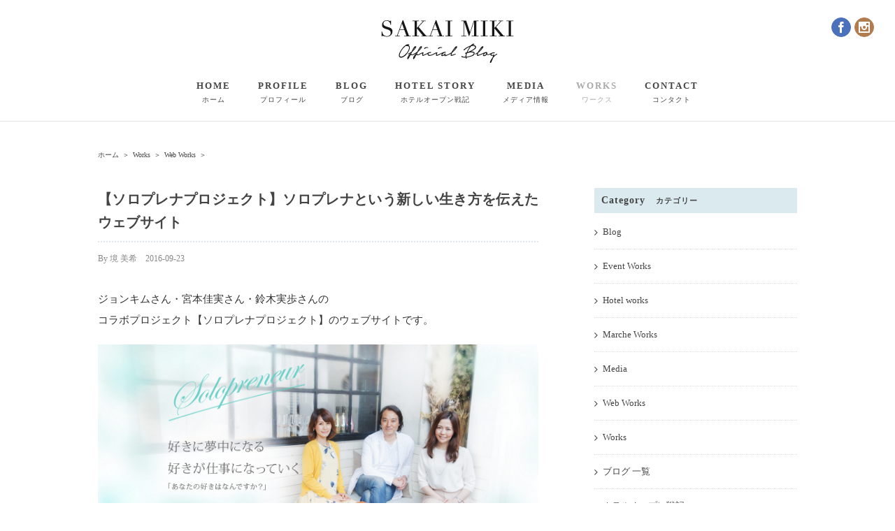

--- FILE ---
content_type: text/html; charset=UTF-8
request_url: http://sakaimiki.com/works/post17010/
body_size: 41674
content:
<!DOCTYPE html>
<html class="" lang="ja" prefix="og: http://ogp.me/ns# fb: http://ogp.me/ns/fb#">
<head>
	
	<meta http-equiv="Content-Type" content="text/html; charset=utf-8"/>

	
	<!--[if lte IE 8]>
	<script type="text/javascript" src="http://sakaimiki.com/wp-content/themes/Avada/assets/js/html5shiv.js"></script>
	<![endif]-->

	
	<meta name="viewport" content="width=device-width, initial-scale=1" />
	
	
	
	
	
	<title>【ソロプレナプロジェクト】ソロプレナという新しい生き方を伝えたウェブサイト | SAKAI MIKI OFFICIAL BLOG｜境 美希 オフィシャルブログ</title>

<!-- All in One SEO Pack 2.3.4 by Michael Torbert of Semper Fi Web Design[416,508] -->
<meta name="description" itemprop="description" content="ジョンキムさん・宮本佳実さん・鈴木実歩さんの コラボプロジェクト【ソロプレナプロジェクト】のウェブサイトです。 「一杯のコーヒーを飲みながら、変えられる未来がある。」 ソロプレナという新しい生き方を広めることになった プロジェクトをご覧ください。 【 ソロプレナプロジェクト 】 http" />

<link rel="canonical" href="http://sakaimiki.com/works/post17010/" />
<!-- /all in one seo pack -->
<link rel="alternate" type="application/rss+xml" title="SAKAI MIKI OFFICIAL BLOG｜境 美希 オフィシャルブログ &raquo; フィード" href="http://sakaimiki.com/feed/" />
<link rel="alternate" type="application/rss+xml" title="SAKAI MIKI OFFICIAL BLOG｜境 美希 オフィシャルブログ &raquo; コメントフィード" href="http://sakaimiki.com/comments/feed/" />
<link rel="alternate" type="application/rss+xml" title="SAKAI MIKI OFFICIAL BLOG｜境 美希 オフィシャルブログ &raquo; 【ソロプレナプロジェクト】ソロプレナという新しい生き方を伝えたウェブサイト のコメントのフィード" href="http://sakaimiki.com/works/post17010/feed/" />

		<meta property="og:title" content="【ソロプレナプロジェクト】ソロプレナという新しい生き方を伝えたウェブサイト"/>
		<meta property="og:type" content="article"/>
		<meta property="og:url" content="http://sakaimiki.com/works/post17010/"/>
		<meta property="og:site_name" content="SAKAI MIKI OFFICIAL BLOG｜境 美希 オフィシャルブログ"/>
		<meta property="og:description" content="ジョンキムさん・宮本佳実さん・鈴木実歩さんの
コラボプロジェクト【ソロプレナプロジェクト】のウェブサイトです。



「一杯のコーヒーを飲みながら、変えられる未来がある。」

ソロプレナという新しい生き方を広めることになった
プロジェクトをご覧ください。

【 ソロプレナプロジェクト 】
http://solo-pre.com/"/>

					<meta property="og:image" content="http://sakaimiki.com/wp-content/uploads/2016/09/af847355d6f5fa5b5ffa15ddd622fd0e.png"/>
				<script type="text/javascript">
			window._wpemojiSettings = {"baseUrl":"https:\/\/s.w.org\/images\/core\/emoji\/72x72\/","ext":".png","source":{"concatemoji":"http:\/\/sakaimiki.com\/wp-includes\/js\/wp-emoji-release.min.js?ver=4.4.33"}};
			!function(e,n,t){var a;function i(e){var t=n.createElement("canvas"),a=t.getContext&&t.getContext("2d"),i=String.fromCharCode;return!(!a||!a.fillText)&&(a.textBaseline="top",a.font="600 32px Arial","flag"===e?(a.fillText(i(55356,56806,55356,56826),0,0),3e3<t.toDataURL().length):"diversity"===e?(a.fillText(i(55356,57221),0,0),t=a.getImageData(16,16,1,1).data,a.fillText(i(55356,57221,55356,57343),0,0),(t=a.getImageData(16,16,1,1).data)[0],t[1],t[2],t[3],!0):("simple"===e?a.fillText(i(55357,56835),0,0):a.fillText(i(55356,57135),0,0),0!==a.getImageData(16,16,1,1).data[0]))}function o(e){var t=n.createElement("script");t.src=e,t.type="text/javascript",n.getElementsByTagName("head")[0].appendChild(t)}t.supports={simple:i("simple"),flag:i("flag"),unicode8:i("unicode8"),diversity:i("diversity")},t.DOMReady=!1,t.readyCallback=function(){t.DOMReady=!0},t.supports.simple&&t.supports.flag&&t.supports.unicode8&&t.supports.diversity||(a=function(){t.readyCallback()},n.addEventListener?(n.addEventListener("DOMContentLoaded",a,!1),e.addEventListener("load",a,!1)):(e.attachEvent("onload",a),n.attachEvent("onreadystatechange",function(){"complete"===n.readyState&&t.readyCallback()})),(a=t.source||{}).concatemoji?o(a.concatemoji):a.wpemoji&&a.twemoji&&(o(a.twemoji),o(a.wpemoji)))}(window,document,window._wpemojiSettings);
		</script>
		<style type="text/css">
img.wp-smiley,
img.emoji {
	display: inline !important;
	border: none !important;
	box-shadow: none !important;
	height: 1em !important;
	width: 1em !important;
	margin: 0 .07em !important;
	vertical-align: -0.1em !important;
	background: none !important;
	padding: 0 !important;
}
</style>
<link rel='stylesheet' id='advanced-responsive-video-embedder-css'  href='http://sakaimiki.com/wp-content/plugins/advanced-responsive-video-embedder/public/advanced-responsive-video-embedder-public.css?ver=6.4.1' type='text/css' media='all' />
<link rel='stylesheet' id='contact-form-7-css'  href='http://sakaimiki.com/wp-content/plugins/contact-form-7/includes/css/styles.css?ver=4.4.1' type='text/css' media='all' />
<link rel='stylesheet' id='megaposts-main-style-css'  href='http://sakaimiki.com/wp-content/plugins/megaposts/assets/css/style.css?ver=4.4.33' type='text/css' media='all' />
<link rel='stylesheet' id='megaposts-posts-css'  href='http://sakaimiki.com/wp-content/plugins/megaposts/assets/css/posts.css?ver=4.4.33' type='text/css' media='all' />
<link rel='stylesheet' id='fonts-css'  href='http://sakaimiki.com/wp-content/plugins/megaposts/assets/css/fonts.css?ver=4.4.33' type='text/css' media='all' />
<link rel='stylesheet' id='owl-carousel-css-css'  href='http://sakaimiki.com/wp-content/plugins/megaposts/assets/css/owl.carousel.css?ver=4.4.33' type='text/css' media='all' />
<link rel='stylesheet' id='owl-theme-css-css'  href='http://sakaimiki.com/wp-content/plugins/megaposts/assets/css/owl.theme.css?ver=4.4.33' type='text/css' media='all' />
<link rel='stylesheet' id='admp-widget-css'  href='http://sakaimiki.com/wp-content/plugins/megaposts/assets/css/widget.css?ver=4.4.33' type='text/css' media='all' />
<link rel='stylesheet' id='rs-plugin-settings-css'  href='http://sakaimiki.com/wp-content/plugins/revslider/public/assets/css/settings.css?ver=5.2.4.1' type='text/css' media='all' />
<style id='rs-plugin-settings-inline-css' type='text/css'>
.tp-caption a{color:#ff7302;text-shadow:none;-webkit-transition:all 0.2s ease-out;-moz-transition:all 0.2s ease-out;-o-transition:all 0.2s ease-out;-ms-transition:all 0.2s ease-out}.tp-caption a:hover{color:#ffa902}.tp-caption a{color:#ff7302;text-shadow:none;-webkit-transition:all 0.2s ease-out;-moz-transition:all 0.2s ease-out;-o-transition:all 0.2s ease-out;-ms-transition:all 0.2s ease-out}.tp-caption a:hover{color:#ffa902}.tp-caption a{color:#ff7302;text-shadow:none;-webkit-transition:all 0.2s ease-out;-moz-transition:all 0.2s ease-out;-o-transition:all 0.2s ease-out;-ms-transition:all 0.2s ease-out}.tp-caption a:hover{color:#ffa902}.tp-caption a{color:#ff7302;text-shadow:none;-webkit-transition:all 0.2s ease-out;-moz-transition:all 0.2s ease-out;-o-transition:all 0.2s ease-out;-ms-transition:all 0.2s ease-out}.tp-caption a:hover{color:#ffa902}.tp-caption a{color:#ff7302;text-shadow:none;-webkit-transition:all 0.2s ease-out;-moz-transition:all 0.2s ease-out;-o-transition:all 0.2s ease-out;-ms-transition:all 0.2s ease-out}.tp-caption a:hover{color:#ffa902}.tp-caption a{color:#ff7302;text-shadow:none;-webkit-transition:all 0.2s ease-out;-moz-transition:all 0.2s ease-out;-o-transition:all 0.2s ease-out;-ms-transition:all 0.2s ease-out}.tp-caption a:hover{color:#ffa902}.tp-caption a{color:#ff7302;text-shadow:none;-webkit-transition:all 0.2s ease-out;-moz-transition:all 0.2s ease-out;-o-transition:all 0.2s ease-out;-ms-transition:all 0.2s ease-out}.tp-caption a:hover{color:#ffa902}.tp-caption a{color:#ff7302;text-shadow:none;-webkit-transition:all 0.2s ease-out;-moz-transition:all 0.2s ease-out;-o-transition:all 0.2s ease-out;-ms-transition:all 0.2s ease-out}.tp-caption a:hover{color:#ffa902}.tp-caption a{color:#ff7302;text-shadow:none;-webkit-transition:all 0.2s ease-out;-moz-transition:all 0.2s ease-out;-o-transition:all 0.2s ease-out;-ms-transition:all 0.2s ease-out}.tp-caption a:hover{color:#ffa902}
</style>
<link rel='stylesheet' id='whats-new-style-css'  href='http://sakaimiki.com/wp-content/plugins/whats-new-genarator/whats-new.css?ver=1.11.2' type='text/css' media='all' />
<link rel='stylesheet' id='avada-parent-stylesheet-css'  href='http://sakaimiki.com/wp-content/themes/Avada/style.css?ver=4.4.33' type='text/css' media='all' />
<link rel='stylesheet' id='avada-stylesheet-css'  href='http://sakaimiki.com/wp-content/themes/Avada-Child-Theme/style.css?ver=1.0.0' type='text/css' media='all' />
<!--[if lte IE 9]>
<link rel='stylesheet' id='avada-shortcodes-css'  href='http://sakaimiki.com/wp-content/themes/Avada/shortcodes.css?ver=1.0.0' type='text/css' media='all' />
<![endif]-->
<link rel='stylesheet' id='fontawesome-css'  href='http://sakaimiki.com/wp-content/themes/Avada/assets/fonts/fontawesome/font-awesome.css?ver=1.0.0' type='text/css' media='all' />
<!--[if lte IE 9]>
<link rel='stylesheet' id='avada-IE-fontawesome-css'  href='http://sakaimiki.com/wp-content/themes/Avada/assets/fonts/fontawesome/font-awesome.css?ver=1.0.0' type='text/css' media='all' />
<![endif]-->
<!--[if lte IE 8]>
<link rel='stylesheet' id='avada-IE8-css'  href='http://sakaimiki.com/wp-content/themes/Avada/assets/css/ie8.css?ver=1.0.0' type='text/css' media='all' />
<![endif]-->
<!--[if IE]>
<link rel='stylesheet' id='avada-IE-css'  href='http://sakaimiki.com/wp-content/themes/Avada/assets/css/ie.css?ver=1.0.0' type='text/css' media='all' />
<![endif]-->
<link rel='stylesheet' id='avada-animations-css'  href='http://sakaimiki.com/wp-content/themes/Avada/animations.css?ver=1.0.0' type='text/css' media='all' />
<link rel='stylesheet' id='jetpack_css-css'  href='http://sakaimiki.com/wp-content/plugins/jetpack/css/jetpack.css?ver=3.9.10' type='text/css' media='all' />
<script type='text/javascript' src='http://sakaimiki.com/wp-includes/js/jquery/jquery.js?ver=1.11.3'></script>
<script type='text/javascript' src='http://sakaimiki.com/wp-includes/js/jquery/jquery-migrate.min.js?ver=1.2.1'></script>
<script type='text/javascript' src='http://sakaimiki.com/wp-content/plugins/revslider/public/assets/js/jquery.themepunch.tools.min.js?ver=5.2.4.1'></script>
<script type='text/javascript' src='http://sakaimiki.com/wp-content/plugins/revslider/public/assets/js/jquery.themepunch.revolution.min.js?ver=5.2.4.1'></script>
<script type='text/javascript' src='http://sakaimiki.com/wp-content/themes/Avada-Child-Theme/js/jquery.matchHeight.js?ver=4.4.33'></script>
<link rel='https://api.w.org/' href='http://sakaimiki.com/wp-json/' />
<link rel="EditURI" type="application/rsd+xml" title="RSD" href="http://sakaimiki.com/xmlrpc.php?rsd" />
<link rel="wlwmanifest" type="application/wlwmanifest+xml" href="http://sakaimiki.com/wp-includes/wlwmanifest.xml" /> 
<meta name="generator" content="WordPress 4.4.33" />
<link rel='shortlink' href='http://wp.me/p7qadi-4qm' />
<link rel="alternate" type="application/json+oembed" href="http://sakaimiki.com/wp-json/oembed/1.0/embed?url=http%3A%2F%2Fsakaimiki.com%2Fworks%2Fpost17010%2F" />
<link rel="alternate" type="text/xml+oembed" href="http://sakaimiki.com/wp-json/oembed/1.0/embed?url=http%3A%2F%2Fsakaimiki.com%2Fworks%2Fpost17010%2F&#038;format=xml" />

<link rel='dns-prefetch' href='//jetpack.wordpress.com'>
<link rel='dns-prefetch' href='//s0.wp.com'>
<link rel='dns-prefetch' href='//s1.wp.com'>
<link rel='dns-prefetch' href='//s2.wp.com'>
<link rel='dns-prefetch' href='//public-api.wordpress.com'>
<link rel='dns-prefetch' href='//0.gravatar.com'>
<link rel='dns-prefetch' href='//1.gravatar.com'>
<link rel='dns-prefetch' href='//2.gravatar.com'>
<style type='text/css'>img#wpstats{display:none}</style><style type="text/css"></style>
<!-- BEGIN: WP Social Bookmarking Light HEAD -->


<script>
    (function (d, s, id) {
        var js, fjs = d.getElementsByTagName(s)[0];
        if (d.getElementById(id)) return;
        js = d.createElement(s);
        js.id = id;
        js.src = "//connect.facebook.net/en_US/sdk.js#xfbml=1&version=v2.7";
        fjs.parentNode.insertBefore(js, fjs);
    }(document, 'script', 'facebook-jssdk'));
</script>

<style type="text/css">
    .wp_social_bookmarking_light{
    border: 0 !important;
    padding: 10px 0 20px 0 !important;
    margin: 0 !important;
}
.wp_social_bookmarking_light div{
    float: left !important;
    border: 0 !important;
    padding: 0 !important;
    margin: 0 5px 0px 0 !important;
    min-height: 30px !important;
    line-height: 18px !important;
    text-indent: 0 !important;
}
.wp_social_bookmarking_light img{
    border: 0 !important;
    padding: 0;
    margin: 0;
    vertical-align: top !important;
}
.wp_social_bookmarking_light_clear{
    clear: both !important;
}
#fb-root{
    display: none;
}
.wsbl_twitter{
    width: 100px;
}
.wsbl_facebook_like iframe{
    max-width: none !important;
}
.wsbl_pinterest a{
    border: 0px !important;
}
</style>
<!-- END: WP Social Bookmarking Light HEAD -->
<!--[if IE 9]> <script>var _fusionParallaxIE9 = true;</script> <![endif]--><meta name="generator" content="Powered by Slider Revolution 5.2.4.1 - responsive, Mobile-Friendly Slider Plugin for WordPress with comfortable drag and drop interface." />

<!-- Jetpack Open Graph Tags -->
<meta property="og:type" content="article" />
<meta property="og:title" content="【ソロプレナプロジェクト】ソロプレナという新しい生き方を伝えたウェブサイト" />
<meta property="og:url" content="http://sakaimiki.com/works/post17010/" />
<meta property="og:description" content="ジョンキムさん・宮本佳実さん・鈴木実歩さんの コラボプロジェクト【ソロプレナプロジェクト】のウェブサイトです。&hellip;" />
<meta property="article:published_time" content="2016-09-23T02:14:16+00:00" />
<meta property="article:modified_time" content="2019-01-02T05:38:27+00:00" />
<meta property="og:site_name" content="SAKAI MIKI OFFICIAL BLOG｜境 美希 オフィシャルブログ" />
<meta property="og:image" content="http://sakaimiki.com/wp-content/uploads/2016/09/af847355d6f5fa5b5ffa15ddd622fd0e.png" />
<meta property="og:image:width" content="1350" />
<meta property="og:image:height" content="642" />
<meta property="og:locale" content="ja_JP" />
<meta name="twitter:image" content="http://sakaimiki.com/wp-content/uploads/2016/09/af847355d6f5fa5b5ffa15ddd622fd0e.png?w=640" />
<meta name="twitter:card" content="summary_large_image" />
<style id='avada-stylesheet-inline-css' type='text/css'>.Avada_393{color:green;}body,html,html body.custom-background{background-color:#ffffff;}#main,#slidingbar,.fusion-footer-copyright-area,.fusion-footer-widget-area,.fusion-page-title-bar,.fusion-secondary-header,.header-v4 #small-nav,.header-v5 #small-nav,.sticky-header .sticky-shadow,.tfs-slider .slide-content-container{padding-left:30px;padding-right:30px;}.width-100 .fusion-section-separator,.width-100 .nonhundred-percent-fullwidth{padding-left:10px;padding-right:10px;margin-left:-10px;margin-right:-10px;}.width-100 .fullwidth-box,.width-100 .fusion-section-separator{margin-left:-10px!important;margin-right:-10px!important;}.fusion-mobile-menu-design-modern .fusion-mobile-nav-holder li a{padding-left:30px;padding-right:30px;}.fusion-mobile-menu-design-modern .fusion-mobile-nav-holder .fusion-mobile-nav-item .fusion-open-submenu{padding-right:35px;}.fusion-mobile-menu-design-modern .fusion-mobile-nav-holder .fusion-mobile-nav-item a{padding-left:30px;padding-right:30px;}.fusion-mobile-menu-design-modern .fusion-mobile-nav-holder .fusion-mobile-nav-item li a{padding-left:39px;}.fusion-mobile-menu-design-modern .fusion-mobile-nav-holder .fusion-mobile-nav-item li li a{padding-left:48px;}.fusion-mobile-menu-design-modern .fusion-mobile-nav-holder .fusion-mobile-nav-item li li li a{padding-left:57px;}.fusion-mobile-menu-design-modern .fusion-mobile-nav-holder .fusion-mobile-nav-item li li li li a{padding-left:66px;}.event-is-recurring:hover,.tooltip-shortcode,a:hover{color:#aaaaaa;}#main .about-author .title a:hover,#main .post h2 a:hover,#slidingbar-area .fusion-accordian .panel-title a:hover,#slidingbar-area ul li a:hover,#wrapper .fusion-widget-area .current-menu-item > a,#wrapper .fusion-widget-area .current-menu-item > a:before,#wrapper .fusion-widget-area .current_page_item > a,#wrapper .fusion-widget-area .current_page_item > a:before,#wrapper .jtwt .jtwt_tweet a:hover,.content-box-percentage,.fusion-accordian .panel-title a:hover,.fusion-content-widget-area .widget .recentcomments:hover:before,.fusion-content-widget-area .widget li a:hover,.fusion-content-widget-area .widget li a:hover:before,.fusion-content-widget-area .widget_archive li a:hover:before,.fusion-content-widget-area .widget_categories li a:hover,.fusion-content-widget-area .widget_categories li a:hover:before,.fusion-content-widget-area .widget_links li a:hover:before,.fusion-content-widget-area .widget_nav_menu li a:hover:before,.fusion-content-widget-area .widget_pages li a:hover:before,.fusion-content-widget-area .widget_recent_entries li a:hover:before,.fusion-copyright-notice a:hover,.fusion-date-and-formats .fusion-format-box i,.fusion-filters .fusion-filter.fusion-active a,.fusion-footer-widget-area .fusion-accordian .panel-title a:hover,.fusion-footer-widget-area .fusion-tabs-widget .tab-holder .news-list li .post-holder a:hover,.fusion-footer-widget-area .widget li a:hover:before,.fusion-footer-widget-area a:hover,.fusion-footer-widget-area ul li a:hover,.fusion-login-box a:hover,.fusion-popover,.fusion-read-more:hover:after,.more a:hover:after,.pagination-next:hover:after,.pagination-prev:hover:before,.price > .amount,.price ins .amount,.project-content .project-info .project-info-box a:hover,.side-nav .arrow:hover:after,.side-nav li.current_page_ancestor > a,.side-nav ul > li.current_page_item > a,.single-navigation a[rel=next]:hover:after,.single-navigation a[rel=prev]:hover:before,.slidingbar-area .widget li a:hover:before,.slidingbar-area a:hover,.star-rating span:before,.star-rating:before,.tooltip-shortcode,h5.toggle:hover a,span.dropcap{color:#aaaaaa;}.fusion-accordian .panel-title a:hover .fa-fusion-box{background-color:#aaaaaa !important;border-color:#aaaaaa !important;}.fusion-content-widget-area .fusion-image-wrapper .fusion-rollover .fusion-rollover-content a:hover{color:#333333;}.star-rating span:before,.star-rating:before{color:#aaaaaa;}#slidingbar-area .tagcloud a:hover,.fusion-footer-widget-area .tagcloud a:hover,.tagcloud a:hover{color:#FFFFFF;text-shadow:none;-webkit-text-shadow:none;-moz-text-shadow:none;}#nav ul li > a:hover,#sticky-nav ul li > a:hover,#wrapper .fusion-tabs-widget .tab-holder .tabs li.active a,#wrapper .fusion-tabs.classic .nav-tabs > li.active .tab-link,#wrapper .fusion-tabs.classic .nav-tabs > li.active .tab-link:focus,#wrapper .fusion-tabs.classic .nav-tabs > li.active .tab-link:hover,#wrapper .fusion-tabs.vertical-tabs.classic .nav-tabs > li.active .tab-link,#wrapper .post-content blockquote,.fusion-filters .fusion-filter.fusion-active a,.fusion-hide-pagination-text .pagination-next:hover,.fusion-hide-pagination-text .pagination-prev:hover,.pagination .current,.pagination a.inactive:hover,.progress-bar-content,.reading-box,.tagcloud a:hover{border-color:#aaaaaa;}#wrapper .side-nav li.current_page_item a{border-right-color:#aaaaaa;border-left-color:#aaaaaa;}#toTop:hover,#wrapper .search-table .search-button input[type="submit"]:hover,.circle-yes ul li:before,.fusion-accordian .panel-title .active .fa-fusion-box,.fusion-date-and-formats .fusion-date-box,.pagination .current,.progress-bar-content,.table-2 table thead,.tagcloud a:hover,ul.arrow li:before,ul.circle-yes li:before{background-color:#aaaaaa;}#fusion-gmap-container,#main,#sliders-container,#wrapper,.fusion-separator .icon-wrapper,body,html{background-color:#ffffff;}.fusion-footer-widget-area{background-color:#ffffff;border-color:#eeeeee;background-attachment:fixed;background-position:top center;padding-top:50px;padding-bottom:30px;}#wrapper .fusion-footer-widget-area .fusion-tabs-widget .tab-holder .tabs li{border-color:#ffffff;}.fusion-footer-copyright-area{background-color:#ffffff;border-color:#ffffff;padding-top:10px;padding-bottom:10px;}.sep-boxed-pricing .panel-heading{background-color:#a0ce4e;border-color:#a0ce4e;}.full-boxed-pricing.fusion-pricing-table .standout .panel-heading h3,.fusion-pricing-table .panel-body .price .decimal-part,.fusion-pricing-table .panel-body .price .integer-part{color:#a0ce4e;}.fusion-image-wrapper .fusion-rollover{background-image:linear-gradient(top, rgba(160,206,78,0.85) 0%, rgba(160,206,78,0.85) 100%);background-image:-webkit-gradient(linear, left top, left bottom, color-stop(0, rgba(160,206,78,0.85)), color-stop(1, rgba(160,206,78,0.85)));background-image:filter: progid:DXImageTransform.Microsoft.gradient(startColorstr=#a0ce4e, endColorstr=#a0ce4e), progid: DXImageTransform.Microsoft.Alpha(Opacity=0);background-image:-webkit-linear-gradient(top, rgba(160,206,78,0.85) 0%, rgba(160,206,78,0.85) 100%);background-image:-moz-linear-gradient(top, rgba(160,206,78,0.85) 0%, rgba(160,206,78,0.85) 100%);background-image:-ms-linear-gradient(top, rgba(160,206,78,0.85) 0%, rgba(160,206,78,0.85) 100%);background-image:-o-linear-gradient(top, rgba(160,206,78,0.85) 0%, rgba(160,206,78,0.85) 100%);}.no-cssgradients .fusion-image-wrapper .fusion-rollover{background:#a0ce4e;}.fusion-image-wrapper:hover .fusion-rollover{filter:progid:DXImageTransform.Microsoft.gradient(startColorstr=#a0ce4e, endColorstr=#a0ce4e), progid: DXImageTransform.Microsoft.Alpha(Opacity=100);}#main .comment-submit,#reviews input#submit,.button-default,.button.default,.comment-form input[type="submit"],.fusion-button-default,.fusion-portfolio-one .fusion-button,.post-password-form input[type="submit"],.ticket-selector-submit-btn[type=submit],.wpcf7-form input[type="submit"],.wpcf7-submit{background:#565656;color:#ffffff;filter:progid:DXImageTransform.Microsoft.gradient(startColorstr=#565656, endColorstr=#565656);transition:all .2s;-webkit-transition:all .2s;-moz-transition:all .2s;-ms-transition:all .2s;-o-transition:all .2s;}.link-type-button-bar .fusion-read-more,.no-cssgradients #main .comment-submit,.no-cssgradients #reviews input#submit,.no-cssgradients .button-default,.no-cssgradients .button.default,.no-cssgradients .comment-form input[type="submit"],.no-cssgradients .fusion-button-default,.no-cssgradients .fusion-portfolio-one .fusion-button,.no-cssgradients .post-password-form input[type="submit"],.no-cssgradients .ticket-selector-submit-btn[type="submit"],.no-cssgradients .wpcf7-form input[type="submit"],.no-cssgradients .wpcf7-submit{background:#565656;}#main .comment-submit:hover,#reviews input#submit:hover,.button-default:hover,.button.default:hover,.comment-form input[type="submit"]:hover,.fusion-button-default:hover,.fusion-portfolio-one .fusion-button:hover,.post-password-form input[type="submit"]:hover,.ticket-selector-submit-btn[type="submit"]:hover,.wpcf7-form input[type="submit"]:hover,.wpcf7-submit:hover{background:#cccccc;color:#ffffff;filter:progid:DXImageTransform.Microsoft.gradient(startColorstr=#cccccc, endColorstr=#cccccc);}.no-cssgradients #main .comment-submit:hover,.no-cssgradients #reviews input#submit:hover,.no-cssgradients .button-default:hover,.no-cssgradients .comment-form input[type="submit"]:hover,.no-cssgradients .fusion-button-default:hover,.no-cssgradients .fusion-portfolio-one .fusion-button:hover,.no-cssgradients .ticket-selector-submit-btn[type="submit"]:hover,.no-cssgradients .wpcf7-form input[type="submit"]:hover,.no-cssgradients .wpcf7-submit:hover,.no-cssgradinets .button.default:hover,.no-cssgradinets .post-password-form input[type="submit"]:hover{background:#cccccc !important;}.link-type-button-bar .fusion-read-more,.link-type-button-bar .fusion-read-more:after,.link-type-button-bar .fusion-read-more:before{color:#ffffff;}.link-type-button-bar .fusion-read-more:hover,.link-type-button-bar .fusion-read-more:hover:after,.link-type-button-bar .fusion-read-more:hover:before,.link-type-button-bar.link-area-box:hover .fusion-read-more,.link-type-button-bar.link-area-box:hover .fusion-read-more:after,.link-type-button-bar.link-area-box:hover .fusion-read-more:before{color:#ffffff !important;}.fusion-image-wrapper .fusion-rollover .fusion-rollover-gallery,.fusion-image-wrapper .fusion-rollover .fusion-rollover-link{background-color:#333333;width:36px;height:36px;}.fusion-image-wrapper .fusion-rollover .fusion-rollover-content .fusion-product-buttons a:before,.fusion-image-wrapper .fusion-rollover .fusion-rollover-content .fusion-rollover-categories,.fusion-image-wrapper .fusion-rollover .fusion-rollover-content .fusion-rollover-categories a,.fusion-image-wrapper .fusion-rollover .fusion-rollover-content .fusion-rollover-title a,.fusion-image-wrapper .fusion-rollover .fusion-rollover-content .price *,.fusion-image-wrapper .fusion-rollover .fusion-rollover-content a,.fusion-rollover .fusion-rollover-content .fusion-rollover-title{color:#333333;}.fusion-page-title-bar{border-color:#d2d3d4;background-color:transparent;height:60px;}.fusion-footer-copyright-area > .fusion-row,.fusion-footer-widget-area > .fusion-row{padding-left:0px;padding-right:0px;}.fontawesome-icon.circle-yes{background-color:#333333;}.content-box-shortcode-timeline,.fontawesome-icon.circle-yes{border-color:#333333;}.fontawesome-icon,.fontawesome-icon.circle-yes,.post-content .error-menu li:after,.post-content .error-menu li:before{color:#ffffff;}.fusion-title .title-sep,.fusion-title.sep-underline,.product .product-border{border-color:#e0dede;}.checkout .payment_methods .payment_box,.post-content blockquote,.review blockquote q{background-color:#f6f6f6;}.fusion-testimonials .author:after{border-top-color:#f6f6f6;}.post-content blockquote,.review blockquote q{color:#747474;}#nav ul li ul li a,#sticky-nav ul li ul li a,#wrapper #nav ul li ul li > a,#wrapper #sticky-nav ul li ul li > a,.avada-container h3,.comment-form input[type="submit"],.ei-title h3,.fusion-blog-shortcode .fusion-timeline-date,.fusion-image-wrapper .fusion-rollover .fusion-rollover-content .fusion-rollover-categories,.fusion-image-wrapper .fusion-rollover .fusion-rollover-content .fusion-rollover-title,.fusion-image-wrapper .fusion-rollover .fusion-rollover-content .price,.fusion-image-wrapper .fusion-rollover .fusion-rollover-content a,.fusion-load-more-button,.fusion-page-title-bar h3,.meta .fusion-date,.more,.post-content blockquote,.project-content .project-info h4,.review blockquote div strong,.review blockquote q,.ticket-selector-submit-btn[type="submit"],.wpcf7-form input[type="submit"],body{font-family:;font-weight:400;}#slidingbar-area h3,.avada-container h3,.comment-form input[type="submit"],.fusion-footer-widget-area .widget-title,.fusion-footer-widget-area h3,.fusion-load-more-button,.project-content .project-info h4,.review blockquote div strong,.ticket-selector-submit-btn[type="submit"],.wpcf7-form input[type="submit"]{font-weight:bold;}.meta .fusion-date,.post-content blockquote,.review blockquote q{font-style:italic;}.side-nav li a{font-family:;font-weight:700;font-size:13px;}#main .post h2,#main .reading-box h2,#main h2,#wrapper .fusion-tabs-widget .tab-holder .tabs li a,.ei-title h2,.fusion-accordian .panel-heading a,.fusion-accordian .panel-title,.fusion-author .fusion-author-title,.fusion-carousel-title,.fusion-content-widget-area .widget h4,.fusion-flip-box .flip-box-heading-back,.fusion-header-tagline,.fusion-image-wrapper .fusion-rollover .fusion-rollover-content .fusion-rollover-title,.fusion-image-wrapper .fusion-rollover .fusion-rollover-content .fusion-rollover-title a,.fusion-modal .modal-title,.fusion-page-title-bar h1,.fusion-person .person-desc .person-author .person-author-wrapper,.fusion-pricing-table .pricing-row,.fusion-pricing-table .title-row,.fusion-tabs .nav-tabs  li .fusion-tab-heading,.fusion-title h3,.main-flex .slide-content h2,.main-flex .slide-content h3,.popover .popover-title,.post-content h1,.post-content h2,.post-content h3,.post-content h4,.post-content h5,.post-content h6,.project-content h3,.share-box h4,table th{font-weight:800;}#slidingbar-area .widget-title,#slidingbar-area h3,.fusion-footer-widget-area .widget-title,.fusion-footer-widget-area h3{font-family:;font-weight:400;}.fusion-content-widget-area .jtwt .jtwt_tweet,.fusion-widget-area .slide-excerpt h2,.jtwt .jtwt_tweet,body{font-size:15px;line-height:23px;}#slidingbar-area ul,.fusion-footer-widget-area ul,.fusion-tabs-widget .tab-holder .news-list li .post-holder .meta,.fusion-tabs-widget .tab-holder .news-list li .post-holder a,.project-content .project-info h4{font-size:15px;line-height:23px;}.counter-box-content,.fusion-alert,.fusion-blog-layout-timeline .fusion-timeline-date,.fusion-progressbar .sr-only,.post-content blockquote,.review blockquote q{font-size:15px;}#side-header .fusion-contact-info,#side-header .header-social .top-menu,.fusion-accordian .panel-body,.fusion-widget-area .slide-excerpt h2,.post-content blockquote,.project-content .project-info h4,.review blockquote q,body{line-height:30px;}.fusion-page-title-bar .fusion-breadcrumbs,.fusion-page-title-bar .fusion-breadcrumbs li,.fusion-page-title-bar .fusion-breadcrumbs li a{font-size:10px;}.sidebar .widget h4{font-size:13px;}#slidingbar-area .widget-title,#slidingbar-area h3{font-size:13px;line-height:13px;}.fusion-footer-widget-area .widget-title,.fusion-footer-widget-area h3{font-size:13px;line-height:13px;}.fusion-copyright-notice{font-size:12px;}#main .fusion-row,#slidingbar-area .fusion-row,.fusion-footer-copyright-area .fusion-row,.fusion-footer-widget-area .fusion-row,.fusion-page-title-row,.tfs-slider .slide-content-container .slide-content{max-width:1000px;}.post-content h1{font-size:34px;line-height:1px;}#main .fusion-portfolio h2,#wrapper  #main .post h2,#wrapper #main .post-content .fusion-title h2,#wrapper #main .post-content .title h2,#wrapper .fusion-title h2,#wrapper .post-content h2,#wrapper .title h2,h2.entry-title{font-size:19px;line-height:48px;}#main .fusion-portfolio h2,#wrapper #main .post h2,#wrapper #main .post-content .fusion-title h2,#wrapper #main .post-content .title h2,#wrapper .fusion-title h2,#wrapper .post-content h2,#wrapper .title h2,h2.entry-title{line-height:32px;}#wrapper #main .fusion-portfolio-content > h2.entry-title,#wrapper #main .fusion-post-content > .blog-shortcode-post-title,#wrapper #main .fusion-post-content > h2.entry-title,#wrapper #main .post > h2.entry-title,#wrapper .fusion-events-shortcode .fusion-events-meta h2{font-size:21px;line-height:27px;}#wrapper #main #comments .fusion-title h3,#wrapper #main #respond .fusion-title h3,#wrapper #main .about-author .fusion-title h3,#wrapper #main .related-posts .fusion-title h3,#wrapper #main .related.products .fusion-title h3{font-size:18px;line-height:27px;}.fusion-person .person-author-wrapper .person-name,.post-content h3,.project-content h3{font-size:16px;line-height:40px;}.fusion-modal .modal-title{font-size:16px;line-height:60px;}.fusion-carousel-title,.fusion-person .person-author-wrapper .person-title,.fusion-portfolio-post .fusion-portfolio-content h4,.fusion-rollover .fusion-rollover-content .fusion-rollover-title,.post-content h4{font-size:13px;line-height:20px;}#wrapper .fusion-tabs-widget .tab-holder .tabs li a,.fusion-flip-box .flip-box-heading-back,.person-author-wrapper,.popover .popover-title{font-size:13px;}.fusion-accordian .panel-title,.fusion-sharing-box h4,.fusion-tabs .nav-tabs > li .fusion-tab-heading,.fusion-widget-area .fusion-accordian .panel-title{font-size:13px;line-height:30px;}.post-content h5{font-size:12px;line-height:18px;}.post-content h6{font-size:11px;line-height:17px;}.ei-title h2{font-size:42px;line-height:63px;color:#333333;}.ei-title h3{font-size:20px;line-height:30px;color:#747474;}#wrapper .fusion-events-shortcode .fusion-events-meta h4,.fusion-carousel-meta,.fusion-image-wrapper .fusion-rollover .fusion-rollover-content .fusion-rollover-categories,.fusion-image-wrapper .fusion-rollover .fusion-rollover-content .fusion-rollover-categories a,.fusion-recent-posts .columns .column .meta,.fusion-single-line-meta{font-size:12px;line-height:18px;}.fusion-carousel-meta,.fusion-meta,.fusion-meta-info,.fusion-recent-posts .columns .column .meta,.post .single-line-meta{font-size:12px;}.fusion-image-wrapper .fusion-rollover .fusion-rollover-content .fusion-product-buttons a,.product-buttons a{font-size:12px;line-height:18px;}.page-links,.pagination,.pagination .pagination-next,.pagination .pagination-prev{font-size:12px;}#wrapper .fusion-tabs-widget .tab-holder .news-list li .post-holder .meta,#wrapper .meta,.fusion-blog-timeline-layout .fusion-timeline-date,.fusion-content-widget-area .jtwt,.fusion-content-widget-area .widget .recentcomments,.fusion-content-widget-area .widget_archive li,.fusion-content-widget-area .widget_categories li,.fusion-content-widget-area .widget_links li,.fusion-content-widget-area .widget_meta li,.fusion-content-widget-area .widget_nav_menu li,.fusion-content-widget-area .widget_pages li,.fusion-content-widget-area .widget_recent_entries li,.fusion-rollover .price .amount,.post .post-content,.post-content blockquote,.project-content .project-info h4,.quantity .minus,.quantity .plus,.quantity .qty,.review blockquote div,.search input,.title-row,body{color:#333333;}.fusion-post-content h1,.post-content h1,.title h1{color:#444444;}#main .post h2,.cart-empty,.fusion-post-content h2,.fusion-title h2,.post-content h2,.search-page-search-form h2,.title h2{color:#444444;}.fusion-post-content h3,.fusion-title h3,.person-author-wrapper span,.post-content h3,.product-title,.project-content h3,.title h3{color:#444444;}#wrapper .fusion-tabs-widget .tab-holder .tabs li a,.fusion-accordian .panel-title a,.fusion-carousel-title,.fusion-content-widget-area .widget h4,.fusion-post-content h4,.fusion-tabs .nav-tabs > li .fusion-tab-heading,.fusion-title h4,.post-content h4,.project-content .project-info h4,.share-box h4,.title h4{color:#444444;}.fusion-post-content h5,.fusion-title h5,.post-content h5,.title h5{color:#444444;}.fusion-post-content h6,.fusion-title h6,.post-content h6,.title h6{color:#444444;}.fusion-page-title-bar h1,.fusion-page-title-bar h3{color:#444444;}.sep-boxed-pricing .panel-heading h3{color:#333333;}.full-boxed-pricing.fusion-pricing-table .panel-heading h3{color:#333333;}#main .post h2 a,.about-author .title a,.fusion-content-widget-area .widget .recentcomments,.fusion-content-widget-area .widget li a,.fusion-content-widget-area .widget li a:before,.fusion-content-widget-area .widget_categories li,.fusion-load-more-button,.fusion-rollover a,.project-content .project-info .project-info-box a,.shop_attributes tr th,.single-navigation a[rel="next"]:after,.single-navigation a[rel="prev"]:before,body a,body a:after,body a:before{color:#444444;}body #toTop:before{color:#fff;}.fusion-page-title-bar .fusion-breadcrumbs,.fusion-page-title-bar .fusion-breadcrumbs a{color:#444444;}#slidingbar-area .fusion-title > *,#slidingbar-area .widget-title,#slidingbar-area h3{color:#DDDDDD;}#slidingbar-area,#slidingbar-area .fusion-column,#slidingbar-area .jtwt,#slidingbar-area .jtwt .jtwt_tweet{color:#8C8989;} #slidingbar-area .jtwt .jtwt_tweet a,#slidingbar-area .fusion-accordian .panel-title a,#wrapper #slidingbar-area .fusion-tabs-widget .tab-holder .tabs li a,.slidingbar-area .widget li a:before,.slidingbar-area a{color:#BFBFBF;}.sidebar .widget .heading h4,.sidebar .widget h4{color:#333333;}.sidebar .widget .heading .widget-title,.sidebar .widget .widget-title{background-color:transparent;}.fusion-footer-widget-area .widget-title,.fusion-footer-widget-area h3,.fusion-footer-widget-column .product-title{color:#DDDDDD;}.fusion-copyright-notice,.fusion-footer-widget-area,.fusion-footer-widget-area .jtwt,.fusion-footer-widget-area .jtwt .jtwt_tweet,.fusion-footer-widget-area article.col{color:#737373;}#wrapper .fusion-footer-widget-area .fusion-tabs-widget .tab-holder .tabs li a,.fusion-copyright-notice a,.fusion-footer-widget-area .fusion-accordian .panel-title a,.fusion-footer-widget-area .fusion-tabs-widget .tab-holder .news-list li .post-holder a,.fusion-footer-widget-area .jtwt .jtwt_tweet a,.fusion-footer-widget-area .widget li a:before,.fusion-footer-widget-area a{color:#737373;}#customer_login .col-1,#customer_login .col-2,#customer_login h2,#customer_login_box,#reviews li .comment-text,#small-nav,#wrapper .fusion-tabs-widget .tab-holder,#wrapper .side-nav li a,#wrapper .side-nav li.current_page_item li a,.avada-skin-rev,.chzn-container-single .chzn-single,.chzn-container-single .chzn-single div,.chzn-drop,.commentlist .the-comment,.es-carousel-wrapper.fusion-carousel-small .es-carousel ul li img,.fusion-accordian .fusion-panel,.fusion-author .fusion-author-social,.fusion-blog-layout-grid .post .flexslider,.fusion-blog-layout-grid .post .fusion-content-sep,.fusion-blog-layout-grid .post .post-wrapper,.fusion-content-widget-area .widget .recentcomments,.fusion-content-widget-area .widget li a,.fusion-content-widget-area .widget_archive li,.fusion-content-widget-area .widget_categories li,.fusion-content-widget-area .widget_links li,.fusion-content-widget-area .widget_meta li,.fusion-content-widget-area .widget_nav_menu li,.fusion-content-widget-area .widget_pages li,.fusion-content-widget-area .widget_recent_entries li,.fusion-counters-box .fusion-counter-box .counter-box-border,.fusion-filters,.fusion-hide-pagination-text .pagination-next,.fusion-hide-pagination-text .pagination-prev,.fusion-layout-timeline .post,.fusion-layout-timeline .post .flexslider,.fusion-layout-timeline .post .fusion-content-sep,.fusion-portfolio .fusion-portfolio-boxed .fusion-content-sep,.fusion-portfolio .fusion-portfolio-boxed .fusion-portfolio-post-wrapper,.fusion-portfolio-one .fusion-portfolio-boxed .fusion-portfolio-post-wrapper,.fusion-tabs.vertical-tabs.clean .nav-tabs li .tab-link,.fusion-timeline-arrow,.fusion-timeline-date,.input-radio,.ls-avada,.page-links a,.pagination a.inactive,.panel.entry-content,.post .fusion-meta-info,.price_slider_wrapper,.progress-bar,.project-content .project-info .project-info-box,.quantity,.quantity .minus,.quantity .qty,.search-page-search-form,.sep-dashed,.sep-dotted,.sep-double,.sep-single,.side-nav,.side-nav li a,.single-navigation,.table,.table > tbody > tr > td,.table > tbody > tr > th,.table > tfoot > tr > td,.table > tfoot > tr > th,.table > thead > tr > td,.table > thead > tr > th,.table-1 table,.table-1 table th,.table-1 tr td,.table-2 table thead,.table-2 tr td,.tabs-vertical .tabs-container .tab_content,.tabs-vertical .tabset,.tagcloud a,.tkt-slctr-tbl-wrap-dv table,.tkt-slctr-tbl-wrap-dv tr td,h5.toggle.active + .toggle-content,tr td{border-color:#e0dede;}.price_slider_wrapper .ui-widget-content{background-color:#e0dede;}.fusion-load-more-button{background-color:#ebeaea;}.fusion-load-more-button:hover{background-color:rgba(235,234,234,0.8);}.quantity .minus,.quantity .plus{background-color:#fbfaf9;}.quantity .minus:hover,.quantity .plus:hover{background-color:#ffffff;}.sb-toggle-wrapper .sb-toggle:after{color:#ffffff;}#slidingbar-area .product_list_widget li,#slidingbar-area .widget_categories li a,#slidingbar-area .widget_recent_entries ul li,#slidingbar-area li.recentcomments,#slidingbar-area ul li a{border-bottom-color:#282A2B;}#slidingbar-area .fusion-accordian .fusion-panel,#slidingbar-area .tagcloud a,#wrapper #slidingbar-area .fusion-tabs-widget .tab-holder,#wrapper #slidingbar-area .fusion-tabs-widget .tab-holder .news-list li{border-color:#282A2B;}#wrapper .fusion-footer-widget-area .fusion-tabs-widget .tab-holder,#wrapper .fusion-footer-widget-area .fusion-tabs-widget .tab-holder .news-list li,.fusion-footer-widget-area .fusion-accordian .fusion-panel,.fusion-footer-widget-area .product_list_widget li,.fusion-footer-widget-area .tagcloud a,.fusion-footer-widget-area .widget_categories li a,.fusion-footer-widget-area .widget_recent_entries li,.fusion-footer-widget-area li.recentcomments,.fusion-footer-widget-area ul li a{border-color:#505152;}#comment-input input,#comment-textarea textarea,#wrapper .search-table .search-field input,.avada-select .select2-container .select2-choice,.avada-select .select2-container .select2-choice2,.avada-select-parent select,.chzn-container .chzn-drop,.chzn-container-single .chzn-single,.comment-form-comment textarea,.input-text,.main-nav-search-form input,.post-password-form label input[type="password"],.search-page-search-form input,.wpcf7-captchar,.wpcf7-form .wpcf7-date,.wpcf7-form .wpcf7-number,.wpcf7-form .wpcf7-quiz,.wpcf7-form .wpcf7-select,.wpcf7-form .wpcf7-text,.wpcf7-form textarea,input.s,input[type="text"],select,textarea{background-color:#ffffff;}#wrapper .select-arrow,.avada-select-parent .select-arrow{background-color:#ffffff;}#comment-input .placeholder,#comment-input input,#comment-textarea .placeholder,#comment-textarea textarea,#wrapper .search-table .search-field input,.avada-select .select2-container .select2-choice,.avada-select .select2-container .select2-choice2,.avada-select-parent select,.chzn-container .chzn-drop,.chzn-container-single .chzn-single,.comment-form-comment textarea,.input-text,.main-nav-search-form input,.post-password-form label input[type="password"],.search-page-search-form input,.wpcf7-captchar,.wpcf7-form .wpcf7-date,.wpcf7-form .wpcf7-number,.wpcf7-form .wpcf7-quiz,.wpcf7-form .wpcf7-select,.wpcf7-form .wpcf7-text,.wpcf7-form textarea,.wpcf7-select-parent .select-arrow,input.s,input.s .placeholder,input[type="text"],select,textarea{color:#aaa9a9;}#comment-input input::-webkit-input-placeholder,#comment-textarea textarea::-webkit-input-placeholder,.comment-form-comment textarea::-webkit-input-placeholder,.input-text::-webkit-input-placeholder,.post-password-form label input[type="password"]::-webkit-input-placeholder,.searchform .s::-webkit-input-placeholder,input#s::-webkit-input-placeholder{color:#aaa9a9;}#comment-input input:-moz-placeholder,#comment-textarea textarea:-moz-placeholder,.comment-form-comment textarea:-moz-placeholder,.input-text:-moz-placeholder,.post-password-form label input[type="password"]:-moz-placeholder,.searchform .s:-moz-placeholder,input#s:-moz-placeholder{color:#aaa9a9;}#comment-input input::-moz-placeholder,#comment-textarea textarea::-moz-placeholder,.comment-form-comment textarea::-moz-placeholder,.input-text::-moz-placeholder,.post-password-form label input[type="password"]::-moz-placeholder,.searchform .s::-moz-placeholder,input#s::-moz-placeholder{color:#aaa9a9;}#comment-input input:-ms-input-placeholder,#comment-textarea textarea:-ms-input-placeholder,.comment-form-comment textarea:-ms-input-placeholder,.input-text:-ms-input-placeholder,.post-password-form label input[type="password"]::-ms-input-placeholder,.searchform .s:-ms-input-placeholder,input#s:-ms-input-placeholder{color:#aaa9a9;}#comment-input input,#comment-textarea textarea,#wrapper .search-table .search-field input,.avada-select .select2-container .select2-choice,.avada-select .select2-container .select2-choice .select2-arrow,.avada-select .select2-container .select2-choice2 .select2-arrow,.avada-select-parent .select-arrow,.avada-select-parent select,.chzn-container .chzn-drop,.chzn-container-single .chzn-single,.comment-form-comment textarea,.gravity-select-parent .select-arrow,.input-text,.main-nav-search-form input,.post-password-form label input[type="password"],.search-page-search-form input,.select-arrow,.wpcf7-captchar,.wpcf7-form .wpcf7-date,.wpcf7-form .wpcf7-number,.wpcf7-form .wpcf7-quiz,.wpcf7-form .wpcf7-select,.wpcf7-form .wpcf7-text,.wpcf7-form textarea,.wpcf7-select-parent .select-arrow,input.s,input[type="text"],select,textarea{border-color:#d2d2d2;}#comment-input input,.avada-select .select2-container .select2-choice,.avada-select-parent select,.chzn-container .chzn-drop,.chzn-container-single .chzn-single,.input-text:not(textarea),.main-nav-search-form input,.post-password-form label input[type="password"],.search-page-search-form input,.searchform .search-table .search-field input,.wpcf7-captchar,.wpcf7-form .wpcf7-date,.wpcf7-form .wpcf7-number,.wpcf7-form .wpcf7-quiz,.wpcf7-form .wpcf7-select,.wpcf7-form .wpcf7-text,input.s,input[type="text"],select{height:29px;padding-top:0;padding-bottom:0;}.avada-select .select2-container .select2-choice .select2-arrow,.avada-select .select2-container .select2-choice2 .select2-arrow,.searchform .search-table .search-button input[type="submit"]{height:29px;width:29px;line-height:29px;}.select2-container .select2-choice > .select2-chosen{line-height:29px;}.select-arrow,.select2-arrow{color:#d2d2d2;}.fusion-page-title-bar h1{font-size:18px;line-height:normal;}.fusion-page-title-bar h3{font-size:14px;line-height:26px;}body.has-sidebar #content{width:calc(100% - 290px - 80px);}body.has-sidebar #main .sidebar{width:290px;}body.has-sidebar.double-sidebars #content{width:calc(100% - 100px - 290px - 80px);margin-left:calc(100px + 40px);}body.has-sidebar.double-sidebars #main #sidebar{width:100px;margin-left:calc(40px - (100% - 290px));}body.has-sidebar.double-sidebars #main #sidebar-2{width:290px;margin-left:40px;}#main .sidebar{background-color:transparent;padding:0px;}.fusion-accordian .panel-title a .fa-fusion-box{background-color:#333333;}.progress-bar-content{background-color:#a0ce4e;border-color:#a0ce4e;}.content-box-percentage{color:#a0ce4e;}.progress-bar{background-color:#f6f6f6;border-color:#f6f6f6;}#wrapper .fusion-date-and-formats .fusion-format-box, .tribe-mini-calendar-event .list-date .list-dayname{background-color:#eef0f2;}.fusion-carousel .fusion-carousel-nav .fusion-nav-next,.fusion-carousel .fusion-carousel-nav .fusion-nav-prev{background-color:rgba(0,0,0,0.7);width:30px;height:30px;margin-top:-15px;}.fusion-carousel .fusion-carousel-nav .fusion-nav-next:hover,.fusion-carousel .fusion-carousel-nav .fusion-nav-prev:hover{background-color:rgba(0,0,0,0.8);}.fusion-flexslider .flex-direction-nav .flex-next,.fusion-flexslider .flex-direction-nav .flex-prev{background-color:rgba(0,0,0,0.7);}.fusion-flexslider .flex-direction-nav .flex-next:hover,.fusion-flexslider .flex-direction-nav .flex-prev:hover{background-color:rgba(0,0,0,0.8);}.content-boxes .col{background-color:transparent;}#wrapper .fusion-content-widget-area .fusion-tabs-widget .tabs-container{background-color:#ffffff;}body .fusion-content-widget-area .fusion-tabs-widget .tab-hold .tabs li{border-right:1px solid #ffffff;}.fusion-content-widget-area .fusion-tabs-widget .tab-holder .tabs li a,body .fusion-content-widget-area .fusion-tabs-widget .tab-holder .tabs li a{background:#ebeaea;border-bottom:0;color:#333333;}body .fusion-content-widget-area .fusion-tabs-widget .tab-hold .tabs li a:hover{background:#ffffff;border-bottom:0;}body .fusion-content-widget-area .fusion-tabs-widget .tab-hold .tabs li.active a,body .fusion-content-widget-area .fusion-tabs-widget .tab-holder .tabs li.active a{background:#ffffff;border-bottom:0;border-top-color:#aaaaaa;}#wrapper .fusion-content-widget-area .fusion-tabs-widget .tab-holder,.fusion-content-widget-area .fusion-tabs-widget .tab-holder .news-list li{border-color:#ebeaea;}.fusion-single-sharing-box{background-color:#f6f6f6;}.fusion-blog-layout-grid .post .fusion-post-wrapper,.fusion-blog-layout-timeline .post,.fusion-events-shortcode .fusion-layout-column,.fusion-portfolio.fusion-portfolio-boxed .fusion-portfolio-content-wrapper,.products li.product{background-color:transparent;}.fusion-blog-layout-grid .post .flexslider,.fusion-blog-layout-grid .post .fusion-content-sep,.fusion-blog-layout-grid .post .fusion-post-wrapper,.fusion-blog-layout-timeline .fusion-timeline-date,.fusion-blog-layout-timeline .fusion-timeline-line,.fusion-blog-layout-timeline .post,.fusion-blog-layout-timeline .post .flexslider,.fusion-blog-layout-timeline .post .fusion-content-sep,.fusion-blog-timeline-layout .post,.fusion-blog-timeline-layout .post .flexslider,.fusion-blog-timeline-layout .post .fusion-content-sep,.fusion-events-shortcode .fusion-events-thumbnail,.fusion-events-shortcode .fusion-layout-column,.fusion-portfolio.fusion-portfolio-boxed .fusion-content-sep,.fusion-portfolio.fusion-portfolio-boxed .fusion-portfolio-content-wrapper,.product .product-buttons,.product-buttons,.product-buttons-container,.product-details-container,.products li{border-color:#ebeaea;}.fusion-blog-layout-timeline .fusion-timeline-circle,.fusion-blog-layout-timeline .fusion-timeline-date,.fusion-blog-timeline-layout .fusion-timeline-circle,.fusion-blog-timeline-layout .fusion-timeline-date{background-color:#ebeaea;}.fusion-blog-timeline-layout .fusion-timeline-arrow:before,.fusion-blog-timeline-layout .fusion-timeline-icon,.fusion-timeline-arrow:before,.fusion-timeline-icon{color:#ebeaea;}div.indicator-hint{background:#ebeaea;border-color:#ebeaea;}#posts-container.fusion-blog-layout-grid{margin:-20px -20px 0 -20px;}#posts-container.fusion-blog-layout-grid .fusion-post-grid{padding:20px;}.quicktags-toolbar input{background:linear-gradient(to top, #ffffff, #ffffff ) #3E3E3E;background:-webkit-linear-gradient(to top, #ffffff, #ffffff ) #3E3E3E;background:-moz-linear-gradient(to top, #ffffff, #ffffff ) #3E3E3E;background:-ms-linear-gradient(to top, #ffffff, #ffffff ) #3E3E3E;background:-o-linear-gradient(to top, #ffffff, #ffffff ) #3E3E3E;background-image:-webkit-gradient( linear, left top, left bottom, color-stop(0, #ffffff), color-stop(1, #ffffff));filter:progid:DXImageTransform.Microsoft.gradient(startColorstr=#ffffff, endColorstr=#ffffff), progid: DXImageTransform.Microsoft.Alpha(Opacity=0);border:1px solid #d2d2d2;color:#aaa9a9;}.quicktags-toolbar input:hover{background:#ffffff;}.fusion-rollover{display:none;}.ei-slider{width:100%;height:400px;}#comment-submit,#reviews input#submit,.button.default,.fusion-button.fusion-button-default,.post-password-form input[type="submit"],.ticket-selector-submit-btn[type="submit"],.wpcf7-form input[type="submit"],.wpcf7-submit{border-color:#ffffff;}#comment-submit:hover,#reviews input#submit:hover,.button.default:hover,.fusion-button.fusion-button-default:hover,.post-password-form input[type="submit"]:hover,.ticket-selector-submit-btn[type="submit"]:hover,.wpcf7-form input[type="submit"]:hover,.wpcf7-submit:hover{border-color:#ffffff;}.button.default,.fusion-button-default,.post-password-form input[type="submit"],.wpcf7-form input[type="submit"],.wpcf7-submit{padding:13px 29px;line-height:17px;font-size:14px;}.button.default.button-3d.button-small,.fusion-button.button-small.button-3d,.fusion-button.fusion-button-3d.fusion-button-small,.ticket-selector-submit-btn[type="submit"]{box-shadow:inset 0px 1px 0px #ffffff, 0px 2px 0px #cccccc, 1px 4px 4px 2px rgba(0, 0, 0, 0.3);-webkit-box-shadow:inset 0px 1px 0px #ffffff, 0px 2px 0px #cccccc, 1px 4px 4px 2px rgba(0, 0, 0, 0.3);-moz-box-shadow:inset 0px 1px 0px #ffffff, 0px 2px 0px #cccccc, 1px 4px 4px 2px rgba(0, 0, 0, 0.3);}.button.default.button-3d.button-small:active,.fusion-button.button-small.button-3d:active,.fusion-button.fusion-button-3d.fusion-button-small:active,.ticket-selector-submit-btn[type="submit"]:active{box-shadow:inset 0px 1px 0px #ffffff, 0px 1px 0px #cccccc, 1px 4px 4px 2px rgba(0, 0, 0, 0.3);-webkit-box-shadow:inset 0px 1px 0px #ffffff, 0px 1px 0px #cccccc, 1px 4px 4px 2px rgba(0, 0, 0, 0.3);-moz-box-shadow:inset 0px 1px 0px #ffffff, 0px 1px 0px #cccccc, 1px 4px 4px 2px rgba(0, 0, 0, 0.3);}.button.default.button-3d.button-medium,.fusion-button.button-medium.button-3d,.fusion-button.fusion-button-3d.fusion-button-medium{box-shadow:inset 0px 1px 0px #ffffff, 0px 3px 0px #cccccc, 1px 5px 5px 3px rgba(0, 0, 0, 0.3);-webkit-box-shadow:inset 0px 1px 0px #ffffff, 0px 3px 0px #cccccc, 1px 5px 5px 3px rgba(0, 0, 0, 0.3);-moz-box-shadow:inset 0px 1px 0px #ffffff, 0px 3px 0px #cccccc, 1px 5px 5px 3px rgba(0, 0, 0, 0.3);}.button.default.button-3d.button-medium:active,.fusion-button.button-medium.button-3d:active,.fusion-button.fusion-button-3d.fusion-button-medium:active{box-shadow:inset 0px 1px 0px #ffffff, 0px 1px 0px #cccccc, 1px 5px 5px 3px rgba(0, 0, 0, 0.3);-webkit-box-shadow:inset 0px 1px 0px #ffffff, 0px 1px 0px #cccccc, 1px 5px 5px 3px rgba(0, 0, 0, 0.3);-moz-box-shadow:inset 0px 1px 0px #ffffff, 0px 1px 0px #cccccc, 1px 5px 5px 3px rgba(0, 0, 0, 0.3);}.button.default.button-3d.button-large,.fusion-button.button-large.button-3d,.fusion-button.fusion-button-3d.fusion-button-large{box-shadow:inset 0px 1px 0px #ffffff, 0px 4px 0px #cccccc, 1px 5px 6px 3px rgba(0, 0, 0, 0.3);-webkit-box-shadow:inset 0px 1px 0px #ffffff, 0px 4px 0px #cccccc, 1px 5px 6px 3px rgba(0, 0, 0, 0.3);-moz-box-shadow:inset 0px 1px 0px #ffffff, 0px 4px 0px #cccccc, 1px 5px 6px 3px rgba(0, 0, 0, 0.3);}.button.default.button-3d.button-large:active,.fusion-button.button-large.button-3d:active,.fusion-button.fusion-button-3d.fusion-button-large:active{box-shadow:inset 0px 1px 0px #ffffff, 0px 1px 0px #cccccc, 1px 6px 6px 3px rgba(0, 0, 0, 0.3);-webkit-box-shadow:inset 0px 1px 0px #ffffff, 0px 1px 0px #cccccc, 1px 6px 6px 3px rgba(0, 0, 0, 0.3);-moz-box-shadow:inset 0px 1px 0px #ffffff, 0px 1px 0px #cccccc, 1px 6px 6px 3px rgba(0, 0, 0, 0.3);}.button.default.button-3d.button-xlarge,.fusion-button.button-xlarge.button-3d,.fusion-button.fusion-button-3d.fusion-button-xlarge{box-shadow:inset 0px 1px 0px #ffffff, 0px 5px 0px #cccccc, 1px 7px 7px 3px rgba(0, 0, 0, 0.3);-webkit-box-shadow:inset 0px 1px 0px #ffffff, 0px 5px 0px #cccccc, 1px 7px 7px 3px rgba(0, 0, 0, 0.3);-moz-box-shadow:inset 0px 1px 0px #ffffff, 0px 5px 0px #cccccc, 1px 7px 7px 3px rgba(0, 0, 0, 0.3);}.button.default.button-3d.button-xlarge:active,.fusion-button.button-xlarge.button-3d:active,.fusion-button.fusion-button-3d.fusion-button-xlarge:active{box-shadow:inset 0px 1px 0px #ffffff, 0px 2px 0px #cccccc, 1px 7px 7px 3px rgba(0, 0, 0, 0.3);-webkit-box-shadow:inset 0px 1px 0px #ffffff, 0px 2px 0px #cccccc, 1px 7px 7px 3px rgba(0, 0, 0, 0.3);-moz-box-shadow:inset 0px 1px 0px #ffffff, 0px 2px 0px #cccccc, 1px 7px 7px 3px rgba(0, 0, 0, 0.3);}#comment-submit,#reviews input#submit,.button-default,.button.default,.fusion-button,.fusion-button-default,.post-password-form input[type="submit"],.wpcf7-form input[type="submit"],.wpcf7-submit{border-width:0px;border-style:solid;}.button.default:hover,.fusion-button.button-default:hover,.ticket-selector-submit-btn[type="submit"]{border-width:0px;border-style:solid;}.fusion-menu-item-button .menu-text{border-color:#fff;}.fusion-menu-item-button:hover .menu-text{border-color:#fff;}#comment-submit,#reviews input#submit,.button-default,.button.default,.fusion-button-default,.post-password-form input[type="submit"],.ticket-selector-submit-btn[type="submit"],.wpcf7-form input[type="submit"],.wpcf7-submit{border-radius:2px;-webkit-border-radius:2px;}.reading-box{background-color:#f6f6f6;}.isotope .isotope-item{transition-property:top, left, opacity;-webkit-transition-property:top, left, opacity;-moz-transition-property:top, left, opacity;-ms-transition-property:top, left, opacity;-o-transition-property:top, left, opacity;}.comment-form input[type="submit"],.fusion-button,.fusion-load-more-button,.ticket-selector-submit-btn[type="submit"],.wpcf7-form input[type="submit"]{font-family:;font-weight:400;}.fusion-image-wrapper .fusion-rollover .fusion-rollover-gallery:before,.fusion-image-wrapper .fusion-rollover .fusion-rollover-link:before{font-size:15px;margin-left:-7px;line-height:36px;color:#ffffff;}.fusion-title-size-one,h1{margin-top:0em;margin-bottom:0em;}.fusion-title-size-two,h2{margin-top:2.5em;margin-bottom:1.5em;}.fusion-title-size-three,h3{margin-top:1em;margin-bottom:1em;}.fusion-title-size-four,h4{margin-top:1.33em;margin-bottom:1.33em;}.fusion-title-size-five,h5{margin-top:1.67em;margin-bottom:1.67em;}.fusion-title-size-six,h6{margin-top:2.33em;margin-bottom:2.33em;}.fusion-logo{margin-top:-30px;margin-right:0px;margin-bottom:0px;margin-left:0px;}.fusion-header-wrapper .fusion-row{padding-left:0px;padding-right:0px;max-width:1000px;}.fusion-header-v2 .fusion-header,.fusion-header-v3 .fusion-header,.fusion-header-v4 .fusion-header,.fusion-header-v5 .fusion-header{border-bottom-color:transparent;}#side-header .fusion-secondary-menu-search-inner{border-top-color:transparent;}.fusion-header .fusion-row{padding-top:0px;padding-bottom:0px;}.fusion-secondary-header{background-color:#ffffff;font-size:12px;color:#ffffff;border-bottom-color:transparent;}.fusion-secondary-header a,.fusion-secondary-header a:hover{color:#ffffff;}.fusion-header-v2 .fusion-secondary-header{border-top-color:#aaaaaa;}.fusion-mobile-menu-design-modern .fusion-secondary-header .fusion-alignleft{border-bottom-color:transparent;}.fusion-header-tagline{font-size:16px;color:#747474;}.fusion-mobile-menu-sep,.fusion-secondary-main-menu{border-bottom-color:transparent;}#side-header{width:0px;padding-top:0px;padding-bottom:0px;}#side-header .side-header-background{width:0px;}#side-header .side-header-border{width:0px;border-color:transparent;}#side-header .side-header-content{padding-left:0px;padding-right:0px;}#side-header .fusion-main-menu > ul > li > a{padding-left:0px;padding-right:0px;border-top-color:transparent;border-bottom-color:transparent;text-align:center;height:auto;min-height:40px;}.side-header-left .fusion-main-menu > ul > li > a > .fusion-caret{right:0px;}.side-header-right .fusion-main-menu > ul > li > a > .fusion-caret{left:0px;}#side-header .fusion-main-menu > ul > li.current-menu-ancestor > a,#side-header .fusion-main-menu > ul > li.current-menu-item > a{color:#aaaaaa;border-right-color:#aaaaaa;border-left-color:#aaaaaa;}body.side-header-left #side-header .fusion-main-menu > ul > li > ul{left:-1px;}body.side-header-left #side-header .fusion-main-menu .fusion-custom-menu-item-contents{top:0;left:-1px;}#side-header .fusion-main-menu .fusion-main-menu-search .fusion-custom-menu-item-contents{border-top-width:1px;border-top-style:solid;}#side-header .fusion-secondary-menu > ul > li > a,#side-header .side-header-content-1,#side-header .side-header-content-2{color:#747474;font-size:12px;}.side-header-right #side-header .fusion-main-menu .fusion-menu-cart-items,.side-header-right #side-header .fusion-main-menu .fusion-menu-login-box .fusion-custom-menu-item-contents,.side-header-right #side-header .fusion-main-menu ul .fusion-dropdown-menu .sub-menu,.side-header-right #side-header .fusion-main-menu ul .fusion-dropdown-menu .sub-menu li ul,.side-header-right #side-header .fusion-main-menu ul .fusion-menu-login-box .sub-menu{left:-300px;}.side-header-right #side-header .fusion-main-menu-search .fusion-custom-menu-item-contents{left:-250px;}.fusion-main-menu > ul > li{padding-right:35px;}.fusion-main-menu > ul > li > a{height:40px;line-height:40px;font-family:;font-weight:700;font-size:13px;}.fusion-megamenu-icon img{max-height:13px;}.fusion-main-menu .fusion-widget-cart-counter > a:before,.fusion-main-menu > ul > li > a{color:#444444;}.fusion-main-menu .fusion-widget-cart-counter > a:hover:before,.fusion-main-menu > ul > li > a:hover{color:#aaaaaa;}.fusion-main-menu > ul > li > a:hover{border-color:#aaaaaa;}.fusion-main-menu > ul > .fusion-menu-item-button > a:hover{border-color:transparent;}.fusion-widget-cart-number{background-color:#aaaaaa;color:#444444;}.fusion-widget-cart-counter a:hover:before{color:#aaaaaa;}.fusion-main-menu .current-menu-ancestor > a,.fusion-main-menu .current-menu-item > a,.fusion-main-menu .current-menu-parent > a,.fusion-main-menu .current_page_item > a{color:#aaaaaa;border-color:#aaaaaa;}.fusion-main-menu > ul > .fusion-menu-item-button > a{border-color:transparent;}.fusion-main-menu .fusion-main-menu-icon:after{color:#444444;height:13px;width:13px;}.fusion-main-menu .fusion-menu-cart-checkout-link a:hover,.fusion-main-menu .fusion-menu-cart-checkout-link a:hover:before,.fusion-main-menu .fusion-menu-cart-link a:hover,.fusion-main-menu .fusion-menu-cart-link a:hover:before{color:#aaaaaa;}.fusion-main-menu .fusion-main-menu-icon:hover{border-color:transparent;}.fusion-main-menu .fusion-main-menu-icon:hover:after{color:#aaaaaa;}.fusion-main-menu .fusion-main-menu-icon-active:after,.fusion-main-menu .fusion-main-menu-search-open .fusion-main-menu-icon:after{color:#aaaaaa;}.fusion-main-menu .sub-menu{background-color:rgba(246,246,246,0.95);border-top:3px solid #aaaaaa;font-family:;font-weight:400;}.fusion-main-menu .sub-menu, .fusion-main-menu .fusion-menu-cart-items, .fusion-main-menu .fusion-menu-login-box .fusion-custom-menu-item-contents{width:300px;}.fusion-main-menu .sub-menu ul{left:300px;top:-3px;}.fusion-main-menu .sub-menu li a{border-bottom:1px solid #dcdadb;padding-top:7px;padding-bottom:7px;color:#333333;font-family:;font-weight:400;font-size:14px;}.fusion-main-menu .sub-menu li a:hover{background-color:#f8f8f8;}.fusion-main-menu .sub-menu .current-menu-item > a,.fusion-main-menu .sub-menu .current-menu-parent > a,.fusion-main-menu .sub-menu .current_page_item > a{background-color:#f8f8f8;}.fusion-main-menu .fusion-custom-menu-item-contents{font-family:;font-weight:400;}.fusion-main-menu .fusion-main-menu-cart .fusion-custom-menu-item-contents,.fusion-main-menu .fusion-main-menu-search .fusion-custom-menu-item-contents,.fusion-main-menu .fusion-menu-login-box .fusion-custom-menu-item-contents{background-color:rgba(246,246,246,0.95);border-color:#dcdadb;}.fusion-secondary-menu > ul > li{border-color:#ffffff;}.fusion-secondary-menu > ul > li > a{height:44px;line-height:44px;}.fusion-secondary-menu .sub-menu, .fusion-secondary-menu .fusion-custom-menu-item-contents{width:300px;}.fusion-secondary-menu .fusion-secondary-menu-icon{min-width:300px;}.fusion-secondary-menu .sub-menu{background-color:#ffffff;border-color:#e5e5e5;}.fusion-secondary-menu .sub-menu a{border-color:#e5e5e5;color:#747474;}.fusion-secondary-menu .sub-menu a:hover{background-color:#fafafa;color:#333333;}.fusion-secondary-menu > ul > li > .sub-menu .sub-menu{left:300px;}.fusion-secondary-menu .fusion-custom-menu-item-contents{background-color:#ffffff;border-color:#e5e5e5;color:#747474;}.fusion-secondary-menu .fusion-secondary-menu-icon,.fusion-secondary-menu .fusion-secondary-menu-icon:hover{color:#444444;}.fusion-secondary-menu .fusion-menu-cart-items a{color:#747474;}.fusion-secondary-menu .fusion-menu-cart-item a{border-color:#e5e5e5;}.fusion-secondary-menu .fusion-menu-cart-item img{border-color:#e0dede;}.fusion-secondary-menu .fusion-menu-cart-item a:hover{background-color:#fafafa;color:#333333;}.fusion-secondary-menu-icon{background-color:#fafafa;color:#444444;}.fusion-secondary-menu-icon:after,.fusion-secondary-menu-icon:before{color:#444444;}.fusion-contact-info{line-height:44px;}.fusion-megamenu-holder{border-color:#aaaaaa;}.fusion-megamenu{background-color:rgba(246,246,246,0.95);}.fusion-megamenu-wrapper .fusion-megamenu-submenu{border-color:#dcdadb;}.rtl .fusion-megamenu-wrapper .fusion-megamenu-submenu:last-child{border-color:#dcdadb;}.fusion-megamenu-wrapper .fusion-megamenu-submenu .sub-menu a{padding-top:5px;padding-bottom:5px;}.fusion-megamenu-wrapper .fusion-megamenu-submenu > a:hover{background-color:#f8f8f8;color:#333333;font-family:;font-weight:400;font-size:14;}.fusion-megamenu-title{font-weight:800;font-size:13px;color:#444444;}.fusion-megamenu-title a{color:#444444;}.fusion-megamenu-bullet{border-left-color:#333333;}.fusion-megamenu-widgets-container{color:#333333;font-family:;font-weight:400;font-size:14px;}.fusion-header-wrapper.fusion-is-sticky .fusion-header,.fusion-header-wrapper.fusion-is-sticky .fusion-secondary-main-menu{background-color:rgba(255,255,255,0.99);}.no-rgba .fusion-header-wrapper.fusion-is-sticky .fusion-header,.no-rgba .fusion-header-wrapper.fusion-is-sticky .fusion-secondary-main-menu{background-color:rgba(255,255,255,0.99);opacity:.99;filter:progid: DXImageTransform.Microsoft.Alpha(Opacity=99);}.fusion-is-sticky .fusion-main-menu > ul > li:last-child{padding-right:0;}.rtl .fusion-is-sticky .fusion-main-menu > ul > li:last-child{padding-right:35px;}.fusion-mobile-selector{background-color:#ffffff;border-color:#ffffff;font-size:12px;height:35px;line-height:35px;color:#333333;}.fusion-selector-down{height:33px;line-height:33px;border-color:#ffffff;}.fusion-selector-down:before{color:#333333;}.fusion-mobile-menu-design-modern .fusion-mobile-nav-holder > ul,.fusion-mobile-nav-holder > ul{border-color:#ffffff;}.fusion-mobile-nav-item .fusion-open-submenu{color:#333333;}.fusion-mobile-nav-item a{color:#333333;font-size:12px;background-color:#ffffff;border-color:#ffffff;height:35px;line-height:35px;}.fusion-mobile-nav-item a:hover{background-color:#f6f6f6;}.fusion-mobile-nav-item a:before{color:#333333;}.fusion-mobile-current-nav-item > a{background-color:#f6f6f6;}.fusion-mobile-menu-icons{margin-top:4px;}.fusion-mobile-menu-icons a{color:#333333;}.fusion-mobile-menu-icons a:before{color:#333333;}.fusion-open-submenu{font-size:12px;height:35px;line-height:35px;}.fusion-open-submenu:hover{color:#aaaaaa;}#wrapper .post-content .content-box-heading{font-size:18px;line-height:32px;}.fusion-social-links-header .fusion-social-networks a{font-size:16px;}.fusion-social-links-header .fusion-social-networks.boxed-icons a{padding:8px;}.fusion-social-links-footer .fusion-social-networks a{font-size:16px;}.fusion-social-links-footer .fusion-social-networks.boxed-icons a{padding:8px;}.fusion-sharing-box .fusion-social-networks a{font-size:16px;}.fusion-sharing-box .fusion-social-networks.boxed-icons a{padding:8px;}.post-content .fusion-social-links .fusion-social-networks a,.widget .fusion-social-links .fusion-social-networks a{font-size:16px;}.post-content .fusion-social-links .fusion-social-networks.boxed-icons a,.widget .fusion-social-links .fusion-social-networks.boxed-icons a{padding:8px;}.fusion-body .error-menu li:after,.fusion-body .error-menu li:before{background-color:#a0ce4e;color:#ffffff;}.avada-select-parent .select-arrow,.select-arrow{height:33px;line-height:33px;}#wrapper{width:100%;max-width:none;}#side-header,.fusion-header,.layout-boxed-mode .side-header-wrapper,.side-header-background{background-color:rgba(255,255,255,1);}.fusion-secondary-main-menu{background-color:rgba(255,255,255,1);}#main{padding-top:35px;padding-bottom:70px;}.side-header-left .fusion-footer-parallax,body.side-header-left #wrapper{margin-left:280px;}.side-header-right .fusion-footer-parallax,body.side-header-right #wrapper{margin-right:280px;}body.side-header-left #side-header #nav .login-box,body.side-header-left #side-header #nav .main-nav-search-form,body.side-header-left #side-header #nav > ul > li > ul{left:279px;}body.side-header-left #slidingbar .avada-row,body.side-header-right #slidingbar .avada-row{max-width:none;}.layout-wide-mode .fusion-header-wrapper .fusion-row{max-width:100%;}.fusion-flexslider .flex-direction-nav a,.fusion-flexslider.flexslider-attachments .flex-direction-nav a,.fusion-flexslider.flexslider-posts .flex-direction-nav a,.fusion-flexslider.flexslider-posts-with-excerpt .flex-direction-nav a,.fusion-slider-sc .flex-direction-nav a{width:30px;height:30px;line-height:30px;font-size:14px;}.fusion-carousel .fusion-carousel-nav .fusion-nav-next:before,.fusion-carousel .fusion-carousel-nav .fusion-nav-prev:before{line-height:30px;font-size:14px;}.bbp-pagination .bbp-pagination-links a.inactive,.bbp-topic-pagination .page-numbers,.page-links a,.pagination a.inactive,.woocommerce-pagination .page-numbers{padding:2px 6px;}.bbp-pagination .bbp-pagination-links .current,.page-links > .page-number,.pagination .current,.woocommerce-pagination .current{padding:2px 6px;}.bbp-pagination .bbp-pagination-links .pagination-prev,.pagination .pagination-prev,.woocommerce-pagination .prev{padding:2px 6px;}.bbp-pagination .bbp-pagination-links .pagination-next,.bbp-pagination-links span.dots,.pagination .pagination-next,.woocommerce-pagination .next{padding:2px 6px;}@media only screen and (max-width: 1000px){.width-100 .fusion-section-separator,.width-100 .nonhundred-percent-fullwidth{padding-left:10px!important;padding-right:10px!important;}.width-100 .fullwidth-box,.width-100 .fusion-section-separator{margin-left:-10px!important;margin-right:-10px!important;}.no-csstransforms .sep-boxed-pricing .column{margin-left:1.5% !important;}}@media only screen and (min-width: 1007.2px) and (max-width: 1099px){.fusion-portfolio-six .fusion-portfolio-post,.grid-layout-6 .fusion-post-grid{width:20% !important;}.fusion-blog-layout-grid-5 .fusion-post-grid,.fusion-portfolio-five .fusion-portfolio-post{width:25% !important;}}@media only screen and (min-width: 915.4px) and (max-width: 1007.2px){.fusion-blog-layout-grid-6 .fusion-post-grid,.fusion-portfolio-six .fusion-portfolio-post{width:20% !important;}.fusion-blog-layout-grid-5 .fusion-post-grid,.fusion-portfolio-five .fusion-portfolio-post{width:33.3333333333% !important;}.fusion-blog-layout-grid-4 .fusion-post-grid,.fusion-portfolio-four .fusion-portfolio-post{width:33.3333333333% !important;}}@media only screen and (min-width: 823.6px) and (max-width: 915.4px){.fusion-blog-layout-grid-6 .fusion-post-grid,.fusion-portfolio-six .fusion-portfolio-post{width:25% !important;}.fusion-blog-layout-grid-3 .fusion-post-grid,.fusion-blog-layout-grid-4 .fusion-post-grid,.fusion-blog-layout-grid-5 .fusion-post-grid,.fusion-portfolio-five .fusion-portfolio-post,.fusion-portfolio-four .fusion-portfolio-post,.fusion-portfolio-masonry .fusion-portfolio-post,.fusion-portfolio-three .fusion-portfolio-post{width:50% !important;}}@media only screen and (min-width: 731.8px) and (max-width: 823.6px){.fusion-blog-layout-grid-6 .fusion-post-grid,.fusion-portfolio-six .fusion-portfolio-post{width:33.33% !important;}.fusion-blog-layout-grid-3 .fusion-post-grid,.fusion-blog-layout-grid-4 .fusion-post-grid,.fusion-blog-layout-grid-5 .fusion-post-grid,.fusion-portfolio-five .fusion-portfolio-post,.fusion-portfolio-four .fusion-portfolio-post,.fusion-portfolio-masonry .fusion-portfolio-post,.fusion-portfolio-three .fusion-portfolio-post{width:50% !important;}}@media only screen and (max-width: 731.8px){.fusion-blog-layout-grid .fusion-post-grid,.fusion-portfolio-post{width:100% !important;}.fusion-blog-layout-grid-6 .fusion-post-grid,.fusion-portfolio-six .fusion-portfolio-post{width:50% !important;}}@media only screen and (max-width: 640px){.fusion-blog-layout-grid-6 .fusion-post-grid,.fusion-portfolio-six .fusion-portfolio-post{width:100% !important;}.fusion-body .fusion-page-title-bar{max-height:none;}.fusion-body .fusion-page-title-bar h1{margin:0;}.fusion-body .fusion-page-title-secondary{margin-top:2px;}.fusion-blog-layout-large .fusion-meta-info .fusion-alignleft,.fusion-blog-layout-large .fusion-meta-info .fusion-alignright,.fusion-blog-layout-medium .fusion-meta-info .fusion-alignleft,.fusion-blog-layout-medium .fusion-meta-info .fusion-alignright{display:block;float:none;margin:0;width:100%;}.fusion-body .fusion-blog-layout-medium .fusion-post-slideshow{float:none;margin:0 0 20px 0;height:auto;width:auto;}.fusion-blog-layout-large-alternate .fusion-date-and-formats{margin-bottom:55px;}.fusion-body .fusion-blog-layout-large-alternate .fusion-post-content{margin:0;}.fusion-blog-layout-medium-alternate .has-post-thumbnail .fusion-post-slideshow{display:inline-block;float:none;margin-right:0;max-width:197px;}.fusion-blog-layout-grid .fusion-post-grid{position:static;width:100%;}.flex-direction-nav,.wooslider-direction-nav,.wooslider-pauseplay{display:none;}.share-box ul li{margin-bottom:10px;margin-right:15px;}.buttons a{margin-right:5px;}.ls-avada .ls-nav-next,.ls-avada .ls-nav-prev{display:none !important;}#wrapper .ei-slider{width:100% !important;height:200px !important;}.progress-bar{margin-bottom:10px !important;}#wrapper .content-boxes-icon-boxed .content-wrapper-boxed{min-height:inherit !important;padding-bottom:20px;padding-left:3% !important;padding-right:3% !important;}#wrapper .content-boxes-icon-boxed .content-box-column,#wrapper .content-boxes-icon-on-top .content-box-column{margin-bottom:55px;}#wrapper .content-boxes-icon-boxed .content-box-column .heading h2{margin-top:-5px;}#wrapper .content-boxes-icon-boxed .content-box-column .more{margin-top:12px;}.page-template-contact-php .fusion-google-map{height:270px !important;}.share-box .social-networks li{margin-right:20px !important;}.timeline-icon{display:none !important;}.timeline-layout{padding-top:0 !important;}.fusion-counters-circle .counter-circle-wrapper{display:block;margin-right:auto;margin-left:auto;}.post-content .wooslider .wooslider-control-thumbs{margin-top:-10px;}body .wooslider .overlay-full.layout-text-left .slide-excerpt{padding:20px !important;}.content-boxes-icon-boxed .col{box-sizing:border-box;-webkit-box-sizing:border-box;-moz-box-sizing:border-box;}.social_links_shortcode li{height:40px !important;}.products-slider .es-nav span{transform:scale(0.5) !important;-webkit-transform:scale(0.5) !important;-moz-transform:scale(0.5) !important;-ms-transform:scale(0.5) !important;-o-transform:scale(0.5) !important;}.portfolio-masonry .portfolio-item{width:100% !important;}.table-1 table,.tkt-slctr-tbl-wrap-dv table{border-collapse:collapse;border-spacing:0;width:100%;}.table-1 td,.table-1 th,.tkt-slctr-tbl-wrap-dv td,.tkt-slctr-tbl-wrap-dv th{white-space:nowrap;}.table-2 table{border-collapse:collapse;border-spacing:0;width:100%;}.table-2 td,.table-2 th{white-space:nowrap;}#main,.footer-area,.page-title-bar,body{background-attachment:scroll !important;}.tfs-slider[data-animation="slide"]{height:auto !important;}#wrapper .share-box h4{display:block;float:none;line-height:20px !important;margin-top:0;padding:0;margin-bottom:10px;}.fusion-sharing-box .fusion-social-networks{float:none;display:block;width:100%;text-align:left;}#content{width:100% !important;margin-left:0px !important;}.sidebar{width:100% !important;float:none !important;margin-left:0 !important;clear:both;}.fusion-hide-on-mobile{display:none;}.fusion-blog-layout-timeline{padding-top:0;}.fusion-blog-layout-timeline .fusion-post-timeline{float:none;width:100%;}.fusion-blog-layout-timeline .fusion-timeline-date{margin-bottom:0;margin-top:2px;}.fusion-timeline-arrow,.fusion-timeline-circle,.fusion-timeline-icon,.fusion-timeline-line{display:none;}}@media only screen and (min-device-width: 768px) and (max-device-width: 1024px) and (orientation: portrait){.fusion-columns-1 .fusion-column:first-child,.fusion-columns-2 .fusion-column:first-child,.fusion-columns-3 .fusion-column:first-child,.fusion-columns-4 .fusion-column:first-child,.fusion-columns-5 .fusion-column:first-child{margin-left:0;}.fusion-column,.fusion-column:nth-child(2n),.fusion-column:nth-child(3n),.fusion-column:nth-child(4n),.fusion-column:nth-child(5n){margin-right:0;}#wrapper{width:auto !important;}.create-block-format-context{display:none;}.columns .col{float:none;width:100% !important;margin:0 0 20px;box-sizing:border-box;-webkit-box-sizing:border-box;-moz-box-sizing:border-box;}.fullwidth-box{background-attachment:scroll;}.fusion-main-menu > ul > li{padding-right:25px;}.fusion-footer-widget-area{background-attachment:static;}#main{margin-bottom:0;}.review{float:none;width:100%;}.fusion-social-links-footer,.fusion-social-networks{display:block;text-align:center;}.fusion-social-links-footer{width:auto;}.fusion-social-links-footer .fusion-social-networks{display:inline-block;float:none;}.fusion-social-networks{padding:0 0 15px;}.fusion-author .fusion-author-ssocial .fusion-author-tagline{float:none;text-align:center;max-width:100%;}.fusion-author .fusion-author-ssocial .fusion-social-networks{text-align:center;}.fusion-author .fusion-author-ssocial .fusion-social-networks .fusion-social-network-icon:first-child{margin-left:0;}.fusion-social-networks:after{content:"";display:block;clear:both;}.fusion-social-networks li{float:none;display:inline-block;}.fusion-reading-box-container .reading-box.reading-box-center,.fusion-reading-box-container .reading-box.reading-box-right{text-align:left;}.fusion-reading-box-container .continue{display:block;}.fusion-reading-box-container .mobile-button{display:none;float:none;}.fusion-title{margin-top:0px !important;margin-bottom:20px !important;}.fusion-body .fusion-page-title-bar{padding-top:10px;padding-bottom:10px;height:auto;}.fusion-page-title-bar-left .fusion-page-title-captions,.fusion-page-title-bar-left .fusion-page-title-secondary,.fusion-page-title-bar-right .fusion-page-title-captions,.fusion-page-title-bar-right .fusion-page-title-secondary{display:block;float:none;width:100%;line-height:normal;}.fusion-page-title-bar-left .fusion-page-title-secondary{text-align:left;}.fusion-page-title-bar-left .searchform{display:block;max-width:100%;}.fusion-page-title-bar-right .fusion-page-title-secondary{text-align:right;}.fusion-page-title-bar-right .searchform{max-width:100%;}.products .product-list-view{width:100% !important;min-width:100% !important;}.sidebar .social_links .social li{width:auto;margin-right:5px;}#comment-input{margin-bottom:0;}#comment-input input{width:90%;float:none !important;margin-bottom:10px;}#comment-textarea textarea{width:90%;}.pagination{margin-top:40px;}.portfolio-one .portfolio-item .image{float:none;width:auto;height:auto;margin-bottom:20px;}h5.toggle span.toggle-title{width:80%;}#wrapper .sep-boxed-pricing .panel-wrapper{padding:0;}#wrapper .full-boxed-pricing .column,#wrapper .sep-boxed-pricing .column{float:none;margin-bottom:10px;margin-left:0;width:100%;}.share-box{height:auto;}#wrapper .share-box h4{float:none;line-height:20px !important;padding:0;}.share-box ul{float:none;overflow:hidden;padding:0 25px;padding-bottom:15px;margin-top:0px;}.project-content .project-description{float:none !important;}.project-content .fusion-project-description-details{margin-bottom:50px;}.project-content .project-description,.project-content .project-info{width:100% !important;}.portfolio-half .flexslider{width:100%;}.portfolio-half .project-content{width:100% !important;}#style_selector{display:none;}.faq-tabs,.portfolio-tabs{height:auto;border-bottom-width:1px;border-bottom-style:solid;}.faq-tabs li,.portfolio-tabs li{float:left;margin-right:30px;border-bottom:0;}.ls-avada .ls-nav-next,.ls-avada .ls-nav-prev{display:none !important;}nav#nav,nav#sticky-nav{margin-right:0;}#footer .social-networks{width:100%;margin:0 auto;position:relative;left:-11px;}.tab-holder .tabs{height:auto !important;width:100% !important;}.shortcode-tabs .tab-hold .tabs li{width:100% !important;}body .shortcode-tabs .tab-hold .tabs li,body.dark .sidebar .tab-hold .tabs li{border-right:none !important;}.error-message{line-height:170px;margin-top:20px;font-size:130px;}.error_page .useful_links{width:100%;padding-left:0;}.fusion-google-map{width:100% !important;}.social_links_shortcode .social li{width:10% !important;}#wrapper .ei-slider{width:100%;height:200px !important;}.progress-bar{margin-bottom:10px !important;}.fusion-blog-layout-medium-alternate .fusion-post-content{float:none;width:100% !important;margin-top:20px;}#wrapper .content-boxes-icon-boxed .content-wrapper-boxed{min-height:inherit !important;padding-bottom:20px;padding-left:3%;padding-right:3%;}#wrapper .content-boxes-icon-boxed .content-box-column,#wrapper .content-boxes-icon-on-top .content-box-column{margin-bottom:55px;}.fusion-counters-box .fusion-counter-box{margin-bottom:20px;padding:0 15px;}.fusion-counters-box .fusion-counter-box:last-child{margin-bottom:0;}.popup{display:none !important;}.share-box .social-networks{text-align:left;}body #small-nav{visibility:visible !important;}.wpcf7-form .wpcf7-number,.wpcf7-form .wpcf7-quiz,.wpcf7-form .wpcf7-text,.wpcf7-form textarea{float:none !important;width:100% !important;box-sizing:border-box;-webkit-box-sizing:border-box;-moz-box-sizing:border-box;}#nav-uber #megaMenu{width:100%;}#toTop{bottom:30px;border-radius:4px;height:40px;z-index:10000;-webkit-border-radius:4px;}#toTop:before{line-height:38px;}#toTop:hover{background-color:#333333;}.no-mobile-totop .to-top-container{display:none;}.no-mobile-slidingbar #slidingbar-area{display:none;}.tfs-slider .slide-content-container .btn{min-height:0 !important;padding-left:20px;padding-right:20px !important;height:26px !important;line-height:26px !important;}.fusion-soundcloud iframe{width:100%;}.fusion-columns-2 .fusion-column,.fusion-columns-2 .fusion-flip-box-wrapper,.fusion-columns-4 .fusion-column,.fusion-columns-4 .fusion-flip-box-wrapper{width:50% !important;float:left !important;}.fusion-columns-2 .fusion-column:nth-of-type(3n),.fusion-columns-2 .fusion-flip-box-wrapper:nth-of-type(3n),.fusion-columns-4 .fusion-column:nth-of-type(3n){clear:both;}.fusion-columns-3 .fusion-column,.fusion-columns-3 .fusion-flip-box-wrapper,.fusion-columns-5 .col-lg-2,.fusion-columns-5 .col-md-2,.fusion-columns-5 .col-sm-2,.fusion-columns-5 .fusion-column,.fusion-columns-5 .fusion-flip-box-wrapper,.fusion-columns-6 .fusion-column,.fusion-columns-6 .fusion-flip-box-wrapper{width:33.33% !important;float:left !important;}.fusion-columns-3 .fusion-column:nth-of-type(4n),.fusion-columns-3 .fusion-flip-box-wrapper:nth-of-type(4n),.fusion-columns-5 .fusion-column:nth-of-type(4n),.fusion-columns-5 .fusion-flip-box-wrapper:nth-of-type(4n),.fusion-columns-6 .fusion-column:nth-of-type(4n),.fusion-columns-6 .fusion-flip-box-wrapper:nth-of-type(4n){clear:both;}#slidingbar .fusion-column,.footer-area .fusion-column{margin-bottom:40px;}.fusion-layout-column.fusion-five-sixth,.fusion-layout-column.fusion-four-fifth,.fusion-layout-column.fusion-one-fifth,.fusion-layout-column.fusion-one-fourth,.fusion-layout-column.fusion-one-half,.fusion-layout-column.fusion-one-sixth,.fusion-layout-column.fusion-one-third,.fusion-layout-column.fusion-three-fifth,.fusion-layout-column.fusion-three-fourth,.fusion-layout-column.fusion-two-fifth,.fusion-layout-column.fusion-two-third{position:relative;float:left;margin-right:4%;margin-bottom:20px;}.fusion-layout-column.fusion-one-sixth{width:13.3333%;}.fusion-layout-column.fusion-five-sixth{width:82.6666%;}.fusion-layout-column.fusion-one-fifth{width:16.8%;}.fusion-layout-column.fusion-two-fifth{width:37.6%;}.fusion-layout-column.fusion-three-fifth{width:58.4%;}.fusion-layout-column.fusion-four-fifth{width:79.2%;}.fusion-layout-column.fusion-one-fourth{width:22%;}.fusion-layout-column.fusion-three-fourth{width:74%;}.fusion-layout-column.fusion-one-third{width:30.6666%;}.fusion-layout-column.fusion-two-third{width:65.3333%;}.fusion-layout-column.fusion-one-half{width:48%;}.fusion-layout-column.fusion-spacing-no{margin-left:0;margin-right:0;}.fusion-layout-column.fusion-one-sixth.fusion-spacing-no{width:16.6666666667%;}.fusion-layout-column.fusion-five-sixth.fusion-spacing-no{width:83.333333333%;}.fusion-layout-column.fusion-one-fifth.fusion-spacing-no{width:20%;}.fusion-layout-column.fusion-two-fifth.fusion-spacing-no{width:40%;}.fusion-layout-column.fusion-three-fifth.fusion-spacing-no{width:60%;}.fusion-layout-column.fusion-four-fifth.fusion-spacing-no{width:80%;}.fusion-layout-column.fusion-one-fourth.fusion-spacing-no{width:25%;}.fusion-layout-column.fusion-three-fourth.fusion-spacing-no{width:75%;}.fusion-layout-column.fusion-one-third.fusion-spacing-no{width:33.33333333%;}.fusion-layout-column.fusion-two-third.fusion-spacing-no{width:66.66666667%;}.fusion-layout-column.fusion-one-half.fusion-spacing-no{width:50%;}.fusion-layout-column.fusion-column-last{clear:right;zoom:1;margin-left:0;margin-right:0;}.fusion-column.fusion-spacing-no{margin-bottom:0;width:100% !important;}.ua-mobile #main,.ua-mobile .fusion-footer-widget-area,.ua-mobile .page-title-bar,.ua-mobile body{background-attachment:scroll !important;}#footer > .fusion-row,#header-sticky .fusion-row,.footer-area > .fusion-row,.fusion-header .fusion-row,.fusion-secondary-header .fusion-row{padding-left:0px !important;padding-right:0px !important;}#footer > .fusion-row,.footer-area > .fusion-row,.fusion-header .fusion-row,.fusion-secondary-header .fusion-row{padding-left:0px !important;padding-right:0px !important;}#main,.fullwidth-box,.fusion-footer-widget-area,.page-title-bar,body{background-attachment:scroll !important;}}@media only screen and (max-width: 800px){body.side-header #wrapper{margin-left:0 !important;margin-right:0 !important;}#side-header,.layout-boxed-mode .side-header-wrapper,.side-header-background{background-color:#ffffff;}#side-header{position:static;height:auto;width:100% !important;padding:20px 30px 20px 30px !important;margin:0 !important;}#side-header .side-header-background{display:none;}#side-header .side-header-border{display:none;}#side-header .side-header-wrapper{padding-bottom:0;position:relative;}#side-header .header-social,#side-header .header-v4-content{display:none;}#side-header .fusion-logo{margin:0;float:left;}#side-header .side-header-content{padding:0 !important;}#side-header.fusion-mobile-menu-design-classic .fusion-logo{float:none;text-align:center;}body #wrapper .header-shadow:after,body.side-header #wrapper #side-header.header-shadow .side-header-border:before{position:static;height:auto;box-shadow:none;-webkit-box-shadow:none;-moz-box-shadow:none;}#side-header .fusion-main-menu,#side-header .side-header-content-1-2,#side-header .side-header-content-3{display:none;}#side-header.fusion-mobile-menu-design-classic .fusion-main-menu-container .fusion-mobile-nav-holder{display:block;margin-top:20px;}#side-header.fusion-mobile-menu-design-classic .fusion-main-menu-container .fusion-mobile-sticky-nav-holder{display:none;}#side-header.fusion-mobile-menu-design-modern .fusion-logo{float:left;margin:0;}#side-header.fusion-mobile-menu-design-modern .fusion-logo-left{float:left;}#side-header.fusion-mobile-menu-design-modern .fusion-logo-right{float:right;}#side-header.fusion-mobile-menu-design-modern .fusion-logo-center{float:left;}#side-header.fusion-mobile-menu-design-modern .fusion-mobile-menu-icons{display:block;}#side-header.fusion-mobile-menu-design-modern .fusion-logo-menu-right .fusion-mobile-menu-icons{float:left;position:static;}#side-header.fusion-mobile-menu-design-modern .fusion-logo-menu-right .fusion-mobile-menu-icons a{float:left;}#side-header.fusion-mobile-menu-design-modern .fusion-logo-menu-right .fusion-mobile-menu-icons :first-child{margin-left:0;}#side-header.fusion-mobile-menu-design-modern .fusion-logo-menu-left .fusion-mobile-menu-icons{float:right;}#side-header.fusion-mobile-menu-design-modern .fusion-logo-menu-left .fusion-mobile-menu-icons a:last-child{margin-left:0;}#side-header.fusion-mobile-menu-design-modern .fusion-main-menu-container .fusion-mobile-nav-holder,#side-header.fusion-mobile-menu-design-modern .side-header-wrapper > .fusion-secondary-menu-search{padding-top:20px;margin-left:-30px;margin-right:-30px;margin-bottom:-20px;}#side-header.fusion-mobile-menu-design-modern .fusion-main-menu-container .fusion-mobile-nav-holder > ul{display:block;border-right:0;border-left:0;border-bottom:0;}#side-header.fusion-is-sticky.fusion-sticky-menu-1 .fusion-mobile-nav-holder{display:none;}#side-header.fusion-is-sticky.fusion-sticky-menu-1 .fusion-mobile-sticky-nav-holder{display:none;}.fusion-mobile-menu-design-modern .fusion-secondary-header{padding:0px;padding-left:0 !important;padding-right:0 !important;}.fusion-mobile-menu-design-modern .fusion-secondary-header .fusion-row{padding-left:0px;padding-right:0px;}.fusion-mobile-menu-design-modern .fusion-social-links-header{max-width:100%;text-align:center;margin-top:10px;margin-bottom:8px;}.fusion-mobile-menu-design-modern .fusion-social-links-header a{margin-right:20px;margin-bottom:5px;}.fusion-mobile-menu-design-modern .fusion-alignleft{border-bottom:1px solid transparent;}.fusion-mobile-menu-design-modern .fusion-alignleft,.fusion-mobile-menu-design-modern .fusion-alignright{width:100%;float:none;display:block;}.fusion-body .fusion-mobile-menu-design-modern .fusion-secondary-header .fusion-alignleft,.fusion-body .fusion-mobile-menu-design-modern .fusion-secondary-header .fusion-alignright{text-align:center;}.fusion-mobile-menu-design-modern .fusion-secondary-menu > ul > li{display:inline-block;text-align:left;}.fusion-body .fusion-mobile-menu-design-modern .fusion-secondary-menu > ul > li{float:none;}.fusion-mobile-menu-design-modern .fusion-secondary-menu-cart{border-right:0;}.fusion-mobile-menu-design-modern .fusion-secondary-menu-icon{background-color:transparent;padding-left:10px;padding-right:7px;min-width:100%;}.fusion-mobile-menu-design-modern .fusion-secondary-menu-icon:after{display:none;}.fusion-mobile-menu-design-modern .fusion-secondary-menu .fusion-secondary-menu-icon,.fusion-mobile-menu-design-modern .fusion-secondary-menu .fusion-secondary-menu-icon:hover,.fusion-mobile-menu-design-modern .fusion-secondary-menu-icon:before{color:#ffffff;}.fusion-mobile-menu-design-modern .fusion-header-tagline{margin-top:10px;float:none;line-height:24px;}.fusion-header .fusion-row{padding-left:0;padding-right:0;}.fusion-header-wrapper .fusion-header,.fusion-header-wrapper .fusion-secondary-main-menu{background-color:#ffffff;}.fusion-header-wrapper .fusion-row{padding-left:0;padding-right:0;max-width:100%;}.fusion-footer-copyright-area > .fusion-row,.fusion-footer-widget-area > .fusion-row{padding-left:0;padding-right:0;}.fusion-secondary-header .fusion-row{display:block;}.fusion-secondary-header .fusion-alignleft{margin-right:0;}.fusion-secondary-header .fusion-alignright{margin-left:0;}body.fusion-body .fusion-secondary-header .fusion-alignright > *{float:none;}body.fusion-body .fusion-secondary-header .fusion-alignright .fusion-social-links-header .boxed-icons{margin-bottom:5px;}.fusion-mobile-menu-design-classic.fusion-header-v1 .fusion-header,.fusion-mobile-menu-design-classic.fusion-header-v2 .fusion-header,.fusion-mobile-menu-design-classic.fusion-header-v3 .fusion-header{padding-top:20px;padding-bottom:20px;}.fusion-header-v4 .fusion-logo{display:block;}.fusion-header-v4.fusion-mobile-menu-design-modern .fusion-logo .fusion-logo-link{max-width:75%;}.fusion-header-v4.fusion-mobile-menu-design-modern .fusion-mobile-menu-icons{position:absolute;}.fusion-mobile-menu-design-classic.fusion-header-v1 .fusion-logo,.fusion-mobile-menu-design-classic.fusion-header-v1 .fusion-logo a,.fusion-mobile-menu-design-classic.fusion-header-v2 .fusion-logo,.fusion-mobile-menu-design-classic.fusion-header-v2 .fusion-logo a,.fusion-mobile-menu-design-classic.fusion-header-v3 .fusion-logo,.fusion-mobile-menu-design-classic.fusion-header-v3 .fusion-logo a{float:none;text-align:center;margin:0 !important;}.fusion-mobile-menu-design-classic.fusion-header-v1 .fusion-main-menu,.fusion-mobile-menu-design-classic.fusion-header-v2 .fusion-main-menu,.fusion-mobile-menu-design-classic.fusion-header-v3 .fusion-main-menu{display:none;}.fusion-mobile-menu-design-classic.fusion-header-v1 .fusion-mobile-nav-holder,.fusion-mobile-menu-design-classic.fusion-header-v2 .fusion-mobile-nav-holder,.fusion-mobile-menu-design-classic.fusion-header-v3 .fusion-mobile-nav-holder{display:block;margin-top:20px;}.fusion-mobile-menu-design-classic .fusion-secondary-header{padding:10px;}.fusion-mobile-menu-design-classic .fusion-secondary-header .fusion-mobile-nav-holder{margin-top:0;}.fusion-mobile-menu-design-classic.fusion-header-v4 .fusion-header,.fusion-mobile-menu-design-classic.fusion-header-v5 .fusion-header{padding-top:20px;padding-bottom:20px;}.fusion-mobile-menu-design-classic.fusion-header-v4 .fusion-secondary-main-menu,.fusion-mobile-menu-design-classic.fusion-header-v5 .fusion-secondary-main-menu{padding-top:6px;padding-bottom:6px;}.fusion-mobile-menu-design-classic.fusion-header-v4 .fusion-main-menu,.fusion-mobile-menu-design-classic.fusion-header-v5 .fusion-main-menu{display:none;}.fusion-mobile-menu-design-classic.fusion-header-v4 .fusion-mobile-nav-holder,.fusion-mobile-menu-design-classic.fusion-header-v5 .fusion-mobile-nav-holder{display:block;}.fusion-mobile-menu-design-classic.fusion-header-v4 .fusion-logo,.fusion-mobile-menu-design-classic.fusion-header-v4 .fusion-logo a,.fusion-mobile-menu-design-classic.fusion-header-v5 .fusion-logo,.fusion-mobile-menu-design-classic.fusion-header-v5 .fusion-logo a{float:none;text-align:center;margin:0 !important;}.fusion-mobile-menu-design-classic.fusion-header-v4 .searchform,.fusion-mobile-menu-design-classic.fusion-header-v5 .searchform{display:block;float:none;width:100%;margin:0;margin-top:13px;}.fusion-mobile-menu-design-classic.fusion-header-v4 .search-table,.fusion-mobile-menu-design-classic.fusion-header-v5 .search-table{width:100%;}.fusion-mobile-menu-design-classic.fusion-header-v4 .fusion-logo a{float:none;}.fusion-mobile-menu-design-classic.fusion-header-v4 .fusion-header-banner{margin-top:10px;}.fusion-mobile-menu-design-classic.fusion-header-v4 .fusion-secondary-main-menu .searchform{display:none;}.fusion-mobile-menu-design-classic .fusion-alignleft{margin-bottom:10px;}.fusion-mobile-menu-design-classic .fusion-alignleft,.fusion-mobile-menu-design-classic .fusion-alignright{float:none;width:100%;line-height:normal;display:block;}.fusion-header-wrapper .fusion-mobile-menu-design-classic .fusion-contact-info{text-align:center;line-height:normal;}.fusion-header-wrapper .fusion-mobile-menu-design-classic .fusion-secondary-menu{display:none;}.fusion-header-wrapper .fusion-mobile-menu-design-classic .fusion-social-links-header{max-width:100%;margin-top:5px;text-align:center;}.fusion-header-wrapper .fusion-mobile-menu-design-classic .fusion-social-links-header a{margin-bottom:5px;}.fusion-header-wrapper .fusion-mobile-menu-design-classic .fusion-header-tagline{float:none;text-align:center;margin-top:10px;line-height:24px;margin-left:auto;margin-right:auto;}.fusion-header-wrapper .fusion-mobile-menu-design-classic .fusion-header-banner{float:none;text-align:center;margin:0 auto;width:100%;margin-top:20px;clear:both;}.fusion-mobile-menu-design-modern .ubermenu-responsive-toggle,.fusion-mobile-menu-design-modern .ubermenu-sticky-toggle-wrapper{clear:both;}.fusion-mobile-menu-design-modern.fusion-header-v1 .fusion-main-menu,.fusion-mobile-menu-design-modern.fusion-header-v2 .fusion-main-menu,.fusion-mobile-menu-design-modern.fusion-header-v3 .fusion-main-menu,.fusion-mobile-menu-design-modern.fusion-header-v4 .fusion-main-menu,.fusion-mobile-menu-design-modern.fusion-header-v5 .fusion-main-menu{display:none;}.fusion-mobile-menu-design-modern.fusion-header-v1 .fusion-header,.fusion-mobile-menu-design-modern.fusion-header-v2 .fusion-header,.fusion-mobile-menu-design-modern.fusion-header-v3 .fusion-header,.fusion-mobile-menu-design-modern.fusion-header-v4 .fusion-header,.fusion-mobile-menu-design-modern.fusion-header-v5 .fusion-header{padding-top:20px;padding-bottom:20px;}.fusion-mobile-menu-design-modern.fusion-header-v1 .fusion-header .fusion-row,.fusion-mobile-menu-design-modern.fusion-header-v2 .fusion-header .fusion-row,.fusion-mobile-menu-design-modern.fusion-header-v3 .fusion-header .fusion-row,.fusion-mobile-menu-design-modern.fusion-header-v4 .fusion-header .fusion-row,.fusion-mobile-menu-design-modern.fusion-header-v5 .fusion-header .fusion-row{width:100%;}.fusion-mobile-menu-design-modern.fusion-header-v1 .fusion-logo,.fusion-mobile-menu-design-modern.fusion-header-v2 .fusion-logo,.fusion-mobile-menu-design-modern.fusion-header-v3 .fusion-logo,.fusion-mobile-menu-design-modern.fusion-header-v4 .fusion-logo,.fusion-mobile-menu-design-modern.fusion-header-v5 .fusion-logo{margin:0 !important;}.fusion-mobile-menu-design-modern.fusion-header-v1 .modern-mobile-menu-expanded .fusion-logo,.fusion-mobile-menu-design-modern.fusion-header-v2 .modern-mobile-menu-expanded .fusion-logo,.fusion-mobile-menu-design-modern.fusion-header-v3 .modern-mobile-menu-expanded .fusion-logo,.fusion-mobile-menu-design-modern.fusion-header-v4 .modern-mobile-menu-expanded .fusion-logo,.fusion-mobile-menu-design-modern.fusion-header-v5 .modern-mobile-menu-expanded .fusion-logo{margin-bottom:20px !important;}.fusion-mobile-menu-design-modern.fusion-header-v1 .fusion-mobile-nav-holder,.fusion-mobile-menu-design-modern.fusion-header-v2 .fusion-mobile-nav-holder,.fusion-mobile-menu-design-modern.fusion-header-v3 .fusion-mobile-nav-holder,.fusion-mobile-menu-design-modern.fusion-header-v4 .fusion-mobile-nav-holder,.fusion-mobile-menu-design-modern.fusion-header-v5 .fusion-mobile-nav-holder{padding-top:20px;margin-left:-30px;margin-right:-30px;margin-bottom:calc(-20px - 0px);}.fusion-mobile-menu-design-modern.fusion-header-v1 .fusion-mobile-nav-holder > ul,.fusion-mobile-menu-design-modern.fusion-header-v2 .fusion-mobile-nav-holder > ul,.fusion-mobile-menu-design-modern.fusion-header-v3 .fusion-mobile-nav-holder > ul,.fusion-mobile-menu-design-modern.fusion-header-v4 .fusion-mobile-nav-holder > ul,.fusion-mobile-menu-design-modern.fusion-header-v5 .fusion-mobile-nav-holder > ul{display:block;}.fusion-mobile-menu-design-modern.fusion-header-v1 .fusion-mobile-sticky-nav-holder,.fusion-mobile-menu-design-modern.fusion-header-v2 .fusion-mobile-sticky-nav-holder,.fusion-mobile-menu-design-modern.fusion-header-v3 .fusion-mobile-sticky-nav-holder,.fusion-mobile-menu-design-modern.fusion-header-v4 .fusion-mobile-sticky-nav-holder,.fusion-mobile-menu-design-modern.fusion-header-v5 .fusion-mobile-sticky-nav-holder{display:none;}.fusion-mobile-menu-design-modern.fusion-header-v1 .fusion-mobile-menu-icons,.fusion-mobile-menu-design-modern.fusion-header-v2 .fusion-mobile-menu-icons,.fusion-mobile-menu-design-modern.fusion-header-v3 .fusion-mobile-menu-icons,.fusion-mobile-menu-design-modern.fusion-header-v4 .fusion-mobile-menu-icons,.fusion-mobile-menu-design-modern.fusion-header-v5 .fusion-mobile-menu-icons{display:block;}.fusion-mobile-menu-design-modern.fusion-header-v4 .fusion-logo a{float:none;}.fusion-mobile-menu-design-modern.fusion-header-v4 .fusion-logo .searchform{float:none;display:none;}.fusion-mobile-menu-design-modern.fusion-header-v4 .fusion-header-banner{margin-top:10px;}.fusion-mobile-menu-design-modern.fusion-header-v5.fusion-logo-center .fusion-logo{float:left;}.fusion-mobile-menu-design-modern.fusion-header-v4 .fusion-mobile-nav-holder,.fusion-mobile-menu-design-modern.fusion-header-v5 .fusion-mobile-nav-holder{padding-top:0;margin-left:-30px;margin-right:-30px;margin-bottom:0;}.fusion-mobile-menu-design-modern.fusion-header-v4 .fusion-secondary-main-menu,.fusion-mobile-menu-design-modern.fusion-header-v5 .fusion-secondary-main-menu{position:static;border:0;}.fusion-mobile-menu-design-modern.fusion-header-v4 .fusion-secondary-main-menu .fusion-mobile-nav-holder > ul,.fusion-mobile-menu-design-modern.fusion-header-v5 .fusion-secondary-main-menu .fusion-mobile-nav-holder > ul{border:0;}.fusion-mobile-menu-design-modern.fusion-header-v4 .fusion-secondary-main-menu .searchform,.fusion-mobile-menu-design-modern.fusion-header-v5 .fusion-secondary-main-menu .searchform{float:none;}.fusion-is-sticky .fusion-mobile-menu-design-modern.fusion-header-v4 .fusion-sticky-header-wrapper,.fusion-is-sticky .fusion-mobile-menu-design-modern.fusion-header-v5 .fusion-sticky-header-wrapper{position:fixed;width:100%;}.fusion-mobile-menu-design-modern.fusion-logo-right.fusion-header-v4 .fusion-logo,.fusion-mobile-menu-design-modern.fusion-logo-right.fusion-header-v5 .fusion-logo{float:right;}.fusion-mobile-menu-design-modern.fusion-sticky-menu-only.fusion-header-v4 .fusion-secondary-main-menu,.fusion-mobile-menu-design-modern.fusion-sticky-menu-only.fusion-header-v5 .fusion-secondary-main-menu{position:static;}.fusion-mobile-menu-design-classic.fusion-header-v1 .fusion-mobile-sticky-nav-holder,.fusion-mobile-menu-design-classic.fusion-header-v2 .fusion-mobile-sticky-nav-holder,.fusion-mobile-menu-design-classic.fusion-header-v3 .fusion-mobile-sticky-nav-holder,.fusion-mobile-menu-design-classic.fusion-header-v4 .fusion-mobile-sticky-nav-holder,.fusion-mobile-menu-design-classic.fusion-header-v5 .fusion-mobile-sticky-nav-holder,.fusion-mobile-menu-design-modern.fusion-header-v1 .fusion-mobile-sticky-nav-holder,.fusion-mobile-menu-design-modern.fusion-header-v2 .fusion-mobile-sticky-nav-holder,.fusion-mobile-menu-design-modern.fusion-header-v3 .fusion-mobile-sticky-nav-holder,.fusion-mobile-menu-design-modern.fusion-header-v4 .fusion-mobile-sticky-nav-holder,.fusion-mobile-menu-design-modern.fusion-header-v5 .fusion-mobile-sticky-nav-holder{display:none;}.fusion-is-sticky .fusion-mobile-menu-design-classic.fusion-header-v1.fusion-sticky-menu-1 .fusion-mobile-nav-holder,.fusion-is-sticky .fusion-mobile-menu-design-classic.fusion-header-v2.fusion-sticky-menu-1 .fusion-mobile-nav-holder,.fusion-is-sticky .fusion-mobile-menu-design-classic.fusion-header-v3.fusion-sticky-menu-1 .fusion-mobile-nav-holder,.fusion-is-sticky .fusion-mobile-menu-design-classic.fusion-header-v4.fusion-sticky-menu-1 .fusion-mobile-nav-holder,.fusion-is-sticky .fusion-mobile-menu-design-classic.fusion-header-v5.fusion-sticky-menu-1 .fusion-mobile-nav-holder,.fusion-is-sticky .fusion-mobile-menu-design-modern.fusion-header-v1.fusion-sticky-menu-1 .fusion-mobile-nav-holder,.fusion-is-sticky .fusion-mobile-menu-design-modern.fusion-header-v2.fusion-sticky-menu-1 .fusion-mobile-nav-holder,.fusion-is-sticky .fusion-mobile-menu-design-modern.fusion-header-v3.fusion-sticky-menu-1 .fusion-mobile-nav-holder,.fusion-is-sticky .fusion-mobile-menu-design-modern.fusion-header-v4.fusion-sticky-menu-1 .fusion-mobile-nav-holder,.fusion-is-sticky .fusion-mobile-menu-design-modern.fusion-header-v5.fusion-sticky-menu-1 .fusion-mobile-nav-holder{display:none;}.fusion-mobile-menu-design-classic .fusion-mobile-nav-item,.fusion-mobile-menu-design-classic .fusion-mobile-selector,.fusion-mobile-menu-design-modern .fusion-mobile-nav-item,.fusion-mobile-menu-design-modern .fusion-mobile-selector{text-align:left;}.fusion-is-sticky .fusion-mobile-menu-design-classic.fusion-header-v1.fusion-sticky-menu-1 .fusion-mobile-sticky-nav-holder,.fusion-is-sticky .fusion-mobile-menu-design-classic.fusion-header-v2.fusion-sticky-menu-1 .fusion-mobile-sticky-nav-holder,.fusion-is-sticky .fusion-mobile-menu-design-classic.fusion-header-v3.fusion-sticky-menu-1 .fusion-mobile-sticky-nav-holder,.fusion-is-sticky .fusion-mobile-menu-design-classic.fusion-header-v4.fusion-sticky-menu-1 .fusion-mobile-sticky-nav-holder,.fusion-is-sticky .fusion-mobile-menu-design-classic.fusion-header-v5.fusion-sticky-menu-1 .fusion-mobile-sticky-nav-holder{display:block;}.fusion-mobile-menu-design-classic .fusion-mobile-nav-holder .fusion-secondary-menu-icon{text-align:inherit;}.fusion-mobile-menu-design-classic .fusion-mobile-nav-holder .fusion-secondary-menu-icon:after,.fusion-mobile-menu-design-classic .fusion-mobile-nav-holder .fusion-secondary-menu-icon:before{display:none;}.no-overflow-y{overflow-y:visible !important;}#content{width:100% !important;margin-left:0px !important;}.sidebar{width:100% !important;float:none !important;margin-left:0 !important;clear:both;}.fusion-layout-column{margin-left:0;margin-right:0;}.fusion-layout-column:nth-child(2n),.fusion-layout-column:nth-child(3n),.fusion-layout-column:nth-child(4n),.fusion-layout-column:nth-child(5n){margin-left:0;margin-right:0;}.fusion-layout-column.fusion-spacing-no{margin-bottom:0;}.fusion-body .fusion-layout-column.fusion-spacing-no{width:100%;}.fusion-body .fusion-layout-column.fusion-spacing-yes{width:100%;}.fusion-columns-1 .fusion-column:first-child,.fusion-columns-2 .fusion-column:first-child,.fusion-columns-3 .fusion-column:first-child,.fusion-columns-4 .fusion-column:first-child,.fusion-columns-5 .fusion-column:first-child{margin-left:0;}.fusion-columns .fusion-column{width:100% !important;float:none;box-sizing:border-box;-webkit-box-sizing:border-box;-moz-box-sizing:border-box;}.fusion-columns .fusion-column:not(.fusion-column-last){margin:0 0 50px;}#slidingbar-area .columns .col,.avada-container .columns .col,.col-sm-12,.col-sm-2,.col-sm-3,.col-sm-4,.col-sm-6,.footer-area .fusion-columns .fusion-column,.fusion-columns-5 .col-lg-2,.fusion-columns-5 .col-md-2,.fusion-columns-5 .col-sm-2{float:none;width:100%;}.fusion-filters{border-bottom:0;}.fusion-body .fusion-filter{float:none;margin:0;border-bottom:1px solid #E7E6E6;}#side-header .fusion-mobile-logo-1 .fusion-standard-logo,.fusion-mobile-logo-1 .fusion-standard-logo{display:none;}#side-header .fusion-mobile-logo-1 .fusion-mobile-logo-1x,.fusion-mobile-logo-1 .fusion-mobile-logo-1x{display:inline-block;}.fusion-secondary-menu-icon{min-width:100%;}.fusion-body .fusion-page-title-bar{padding-top:10px;padding-bottom:10px;height:auto;}.fusion-page-title-row{height:auto;}.fusion-page-title-bar-left .fusion-page-title-captions,.fusion-page-title-bar-left .fusion-page-title-secondary,.fusion-page-title-bar-right .fusion-page-title-captions,.fusion-page-title-bar-right .fusion-page-title-secondary{display:block;float:none;width:100%;line-height:normal;}.fusion-page-title-bar-left .fusion-page-title-secondary{text-align:left;}.fusion-page-title-bar-left .searchform{display:block;max-width:100%;}.fusion-page-title-bar-right .fusion-page-title-secondary{text-align:right;}.fusion-page-title-bar-right .searchform{max-width:100%;}.fusion-body .fusion-blog-layout-medium-alternate .fusion-post-content,.fusion-body .fusion-blog-layout-medium-alternate .has-post-thumbnail .fusion-post-content{float:none;clear:both;margin:0;padding-top:20px;}.fusion-author .fusion-social-networks{display:block;margin-top:10px;}.fusion-body .fusion-author .fusion-social-networks{text-align:center;}.fusion-author-tagline{display:block;float:none;text-align:center;max-width:100%;}.fusion-content-boxes.content-boxes-clean-horizontal .content-box-column,.fusion-content-boxes.content-boxes-clean-vertical .content-box-column{border-right-width:1px;}.fusion-content-boxes .content-box-shortcode-timeline{display:none;}.fusion-countdown,.fusion-countdown .fusion-countdown-counter-wrapper,.fusion-countdown .fusion-countdown-heading-wrapper,.fusion-countdown .fusion-countdown-link-wrapper{display:block;}.fusion-countdown .fusion-countdown-heading-wrapper{text-align:center;}.fusion-countdown .fusion-countdown-counter-wrapper{margin-top:20px;margin-bottom:10px;}.fusion-countdown .fusion-dash-title{display:block;font-size:16px;}.fusion-body .fusion-countdown .fusion-dash-title{padding:0;}.fusion-countdown .fusion-countdown-link-wrapper{text-align:center;}.fusion-reading-box-container .reading-box.reading-box-center{text-align:left;}.fusion-reading-box-container .reading-box.reading-box-right{text-align:left;}.fusion-reading-box-container .fusion-desktop-button{display:none;}.fusion-reading-box-container .fusion-mobile-button{display:block;}.fusion-reading-box-container .fusion-mobile-button.continue-center{display:block;}#wrapper{width:auto !important;}.create-block-format-context{display:none;}.review{float:none;width:100%;}.fusion-body .fusion-social-links-footer,.fusion-copyright-notice{display:block;text-align:center;}.fusion-social-links-footer{width:auto;}.fusion-social-links-footer .fusion-social-networks{display:inline-block;float:none;margin-top:0;}.fusion-copyright-notice{padding:0 0 15px;}.fusion-copyright-notice:after,.fusion-social-networks:after{content:"";display:block;clear:both;}.fusion-copyright-notice li,.fusion-social-networks li{float:none;display:inline-block;}.fusion-title{margin-top:0px !important;margin-bottom:20px !important;}.tfs-slider .fusion-title{margin-bottom:0 !important;}#main .cart-empty{float:none;text-align:center;border-top:1px solid;border-bottom:none;width:100%;line-height:normal !important;height:auto !important;margin-bottom:10px;padding-top:10px;}#main .return-to-shop{float:none;border-top:none;border-bottom:1px solid;width:100%;text-align:center;line-height:normal !important;height:auto !important;padding-bottom:10px;}#content.full-width{margin-bottom:0;}.sidebar .social_links .social li{width:auto;margin-right:5px;}#comment-input{margin-bottom:0;}#comment-input input{width:100%;float:none !important;margin-bottom:10px;}#comment-textarea textarea{width:100%;}.widget.facebook_like iframe{width:100% !important;max-width:none !important;}.pagination{margin-top:40px;}.portfolio-one .portfolio-item .image{float:none;width:auto;height:auto;margin-bottom:20px;}h5.toggle span.toggle-title{width:80%;}#wrapper .sep-boxed-pricing .panel-wrapper{padding:0;}#wrapper .full-boxed-pricing .column,#wrapper .sep-boxed-pricing .column{float:none;margin-bottom:10px;margin-left:0;width:100%;}.share-box{height:auto;}#wrapper .share-box h4{float:none;line-height:20px !important;margin-top:0;padding:0;}.share-box ul{float:none;overflow:hidden;padding:0 25px;padding-bottom:15px;margin-top:0px;}.project-content .project-description{float:none !important;}.single-avada_portfolio .portfolio-half .project-content .project-description h3{margin-top:24px;}.project-content .fusion-project-description-details{margin-bottom:50px;}.project-content .project-description,.project-content .project-info{width:100% !important;}.portfolio-half .flexslider{width:100% !important;}.portfolio-half .project-content{width:100% !important;}#style_selector{display:none;}.ls-avada .ls-nav-next,.ls-avada .ls-nav-prev{display:none !important;}#footer .social-networks{width:100%;margin:0 auto;position:relative;left:-11px;}.tab-holder .tabs{height:auto !important;width:100% !important;}.shortcode-tabs .tab-hold .tabs li{width:100% !important;}body .shortcode-tabs .tab-hold .tabs li,body.dark .sidebar .tab-hold .tabs li{border-right:none !important;}.error-message{line-height:170px;margin-top:20px;}.error_page .useful_links{width:100%;}.error-page .useful_links{padding-left:0;}.fusion-google-map{width:100% !important;}.social_links_shortcode .social li{width:10% !important;}#wrapper .ei-slider{width:100% !important;height:200px !important;}.progress-bar{margin-bottom:10px !important;}#wrapper .content-boxes-icon-boxed .content-wrapper-boxed{min-height:inherit !important;padding-bottom:20px;padding-left:3%;padding-right:3%;}#wrapper .content-boxes-icon-boxed .content-box-column,#wrapper .content-boxes-icon-on-top .content-box-column{margin-bottom:55px;}.fusion-counters-box .fusion-counter-box{margin-bottom:20px;padding:0 15px;}.fusion-counters-box .fusion-counter-box:last-child{margin-bottom:0;}.popup{display:none !important;}.share-box .social-networks{text-align:left;}.wpcf7-form .wpcf7-number,.wpcf7-form .wpcf7-quiz,.wpcf7-form .wpcf7-text,.wpcf7-form textarea{float:none !important;width:100% !important;box-sizing:border-box;-webkit-box-sizing:border-box;-moz-box-sizing:border-box;}.product .images #carousel .flex-direction-nav,.product .images #slider .flex-direction-nav{display:none !important;}.fullwidth-box{background-attachment:scroll !important;}#toTop{bottom:30px;border-radius:4px;height:40px;z-index:10000;-webkit-border-radius:4px;}#toTop:before{line-height:38px;}#toTop:hover{background-color:#333333;}.no-mobile-totop .to-top-container{display:none;}.no-mobile-slidingbar #slidingbar-area{display:none;}.no-mobile-slidingbar.mobile-logo-pos-left .mobile-menu-icons{margin-right:0;}.tfs-slider .slide-content-container .btn{min-height:0 !important;padding-left:30px;padding-right:30px !important;height:26px !important;line-height:26px !important;}.fusion-soundcloud iframe{width:100%;}.ua-mobile #main,.ua-mobile .footer-area,.ua-mobile .fusion-page-title-bar,.ua-mobile body{background-attachment:scroll !important;}.fusion-revslider-mobile-padding{padding-left:30px !important;padding-right:30px !important;}.fusion-contact-info{padding:1em 30px;line-height:1.5em;}}@media only screen and (max-width: 800px) and (-webkit-min-device-pixel-ratio: 1.5), only screen and (max-width: 800px) and (min-resolution: 144dpi), only screen and (max-width: 800px) and (min-resolution: 1.5dppx){#side-header .fusion-mobile-logo-1 .fusion-mobile-logo-1x,.fusion-mobile-logo-1 .fusion-mobile-logo-1x{display:none;}#side-header .fusion-mobile-logo-1 .fusion-mobile-logo-2x,.fusion-mobile-logo-1 .fusion-mobile-logo-2x{display:inline-block;}}@media only screen and (min-device-width: 320px) and (max-device-width: 640px){#wrapper{width:auto !important;overflow-x:hidden !important;}.fusion-columns .fusion-column{float:none;width:100% !important;margin:0 0 50px;box-sizing:border-box;-webkit-box-sizing:border-box;-moz-box-sizing:border-box;}#slidingbar-area .fusion-columns .fusion-column,.footer-area .fusion-columns .fusion-column{float:left;width:98% !important;}.fullwidth-box{background-attachment:scroll !important;}.no-mobile-totop .to-top-container{display:none;}.no-mobile-slidingbar #slidingbar-area{display:none;}.review{float:none;width:100%;}.copyright,.social-networks{float:none;padding:0 0 15px;text-align:center;}.copyright:after,.social-networks:after{content:"";display:block;clear:both;}.copyright li,.social-networks li{float:none;display:inline-block;}.continue{display:none;}.mobile-button{display:block !important;float:none;}.title{margin-top:0px !important;margin-bottom:20px !important;}#content{width:100% !important;float:none !important;margin-left:0px !important;margin-bottom:50px;}#content.full-width{margin-bottom:0;}.sidebar{width:100% !important;float:none !important;margin-left:0 !important;}.sidebar .social_links .social li{width:auto;margin-right:5px;}#comment-input{margin-bottom:0;}#comment-input input{width:90%;float:none !important;margin-bottom:10px;}#comment-textarea textarea{width:90%;}.widget.facebook_like iframe{width:100% !important;max-width:none !important;}.pagination{margin-top:40px;}.portfolio-one .portfolio-item .image{float:none;width:auto;height:auto;margin-bottom:20px;}h5.toggle span.toggle-title{width:80%;}#wrapper .sep-boxed-pricing .panel-wrapper{padding:0;}#wrapper .full-boxed-pricing .column,#wrapper .sep-boxed-pricing .column{float:none;margin-bottom:10px;margin-left:0;width:100%;}.share-box{height:auto;}#wrapper .share-box h4{float:none;line-height:20px !important;margin-top:0;padding:0;}.share-box ul{float:none;overflow:hidden;padding:0 25px;padding-bottom:25px;margin-top:0px;}.project-content .project-description{float:none !important;}.project-content .fusion-project-description-details{margin-bottom:50px;}.project-content .project-description,.project-content .project-info{width:100% !important;}.portfolio-half .flexslider{width:100% !important;}.portfolio-half .project-content{width:100% !important;}#style_selector{display:none;}.ls-avada .ls-nav-next,.ls-avada .ls-nav-prev{display:none !important;}#footer .social-networks{width:100%;margin:0 auto;position:relative;left:-11px;}.recent-works-items a{max-width:64px;}#slidingbar-area .flickr_badge_image img,.footer-area .flickr_badge_image img{max-width:64px;padding:3px !important;}.tab-holder .tabs{height:auto !important;width:100% !important;}.shortcode-tabs .tab-hold .tabs li{width:100% !important;}body .shortcode-tabs .tab-hold .tabs li,body.dark .sidebar .tab-hold .tabs li{border-right:none !important;}.error_page .useful_links{width:100%;padding-left:0;}.fusion-google-map{width:100% !important;}.social_links_shortcode .social li{width:10% !important;}#wrapper .ei-slider{width:100% !important;height:200px !important;}.progress-bar{margin-bottom:10px !important;}#wrapper .content-boxes-icon-boxed .content-wrapper-boxed{min-height:inherit !important;padding-bottom:20px;padding-left:3% !important;padding-right:3% !important;}#wrapper .content-boxes-icon-boxed .content-box-column,#wrapper .content-boxes-icon-on-top .content-box-column{margin-bottom:55px;}.share-box .social-networks{text-align:left;}}@media only screen and (min-width: 800px){body.side-header-right.layout-boxed-mode #side-header{position:absolute;top:0;}body.side-header-right.layout-boxed-mode #side-header .side-header-wrapper{position:absolute;}}@media screen and (max-width: 782px){.admin-bar p.demo_store,body.admin-bar #wrapper #slidingbar-area,body.layout-boxed-mode.side-header-right #slidingbar-area{top:46px;}body.body_blank.admin-bar{top:45px;}html #wpadminbar{z-index:99999 !important;position:fixed !important;}}@media screen and (max-width: 768px){.fusion-tabs.vertical-tabs .tab-pane{max-width:none !important;}}@media only screen and (min-device-width: 768px) and (max-device-width: 1024px){#wrapper .ei-slider{width:100%;}}@media only screen and (min-device-width: 320px) and (max-device-width: 480px){#wrapper .ei-slider{width:100%;}}@media only screen and (min-device-width: 768px) and (max-device-width: 1024px) and (orientation: landscape){.fullwidth-box{background-attachment:scroll !important;}.fusion-main-menu > ul > li{padding-right:25px;}#wrapper .fusion-page-title-bar{height:60px !important;}.fusion-footer-widget-area{background-attachment:static;margin:0;}#main{margin-bottom:0;}#wrapper .ei-slider{width:100%;}#main,.fullwidth-box,.fusion-footer-widget-area,.page-title-bar,body{background-attachment:scroll !important;}}@media screen and (-ms-high-contrast: active), (-ms-high-contrast: none){.gravity-select-parent .select-arrow{height:24px;line-height:24px;}.fusion-imageframe, .imageframe-align-center{font-size:0px;line-height:normal;}}@media only screen and (min-width: 801px) and (max-width: 1014px){#wrapper{width:auto;}}@media only screen and (min-device-width: 801px) and (max-device-width: 1014px){#wrapper{width:auto;}}@-webkit-keyframes avadaSonarEffect{0%{opacity:0.3;}40%{opacity:0.5;}100%{-webkit-transform:scale(1.5);opacity:0;}}@-moz-keyframes avadaSonarEffect{0%{opacity:0.3;}40%{opacity:0.5;}100%{-moz-transform:scale(1.5);opacity:0;}}@keyframes avadaSonarEffect{0%{opacity:0.3;}40%{opacity:0.5;}100%{transform:scale(1.5);opacity:0;-webkit-transform:scale(1.5);-moz-transform:scale(1.5);-ms-transform:scale(1.5);-o-transform:scale(1.5);}}/***** 掲示板 *****/
.bbp-search-form { display: none;}
.bbp-author-role { display: none;}
a.bbp-author-name { margin-top: 0px !important; font-size: 12px; padding-bottom: 10px; line-height: 14px;}
.bbp-reply-post-date { font-size: 10px; padding: 10px 0 !important; line-height: 12px;}
.bbps-post-count { display: none;}
.bbp-reply-ip.fusion-reply-id { display: none !important;}
#bbpress-forums li.bbp-header {padding: 10px 20px 10px 30px !important;}
li.bbp-topic-freshness .bbp-topic-meta { display: none;}
.bbp-topic-form { display: none;}
li.bbp-topic-freshness a { font-size: 11px;}
@media only screen and (max-width: 480px){
#bbpress-forums .bbp-body div.bbp-reply-author{margin: 0px 10px -10px;}
#bbpress-forums div.bbp-reply-author a.bbp-author-name {margin-top: 13px;}
#bbpress-forums div.bbp-reply-author img.avatar{margin: -10px 0 -10px !important;}}
#bbpress-forums div.bbp-reply-entry{line-height: 30px;}
#bbpress-forums div.bbp-reply-author { width: 85px;}
.bbp-reply-author {font-size: 12px !important;}
.bbp-reply-author img {margin-bottom: 5px !important;}

/***** ボタンのフォント *****/
#main .fusion-button { font-family: '游明朝',YuMincho,'ヒラギノ明朝 Pr6 W6','Hiragino Mincho Pro','HGS明朝E','メイリオ','ＭＳ Ｐ明朝','MS PMincho',Meiryo,serif; letter-spacing: 2px; text-transform: none;}

/*---------- メニューのサブタイトル ----------*/
@media screen and (max-width: 800px){p.myclass{display: none;}}
.sub-menu p.myclass { display: none;}
#menu-main br {display: none;}
span.menu-text { display: block;
    margin-top: 9px;
    font-size: 10px;
    line-height: 10px;}
@media screen and (max-width: 800px){span.menu-text {display: initial; margin-top:initial;}}
@media screen and (max-width: 800px){#menu-main span.menu-text {display: initial;}}
span.menu-text {font-weight: normal; text-align: center;}
#sidebar p.myclass { display: none;}

/*---------- ベースフォント ----------*/
body { font-family: '游明朝',YuMincho,'ヒラギノ明朝 Pr6 W6','Hiragino Mincho Pro','HGS明朝E','メイリオ','ＭＳ Ｐ明朝','MS PMincho',Meiryo,serif; }
@media screen and (max-width: 480px) {body{ font-size: 14px; }}

/*---------- リンク付き写真ホバー時に半透明 ----------*/
a:hover img { opacity: 0.7; filter: alpha(opacity=70); -ms-filter: "alpha(opacity=70)"; }

/*---------- セカンダリヘッダー ----------*/
@media only screen and (max-width: 800px){
.fusion-mobile-menu-design-modern.fusion-header-v5 .fusion-header{padding-top: 5px; padding-bottom:15px;}}
.mobhead .headbtn {
    display: none;}
.fusion-secondary-header {min-height: 34px; padding-top: 23px;}
.fusion-contact-info {width: 100%;}
.pchead .left {float: left; font-size: 11px; color: #444; width: 50%; line-height: 35px;}
.pchead .right {float: right; width: 50%;}
.pchead .fusion-social-networks-wrapper {
    line-height: 35px;
    padding-top: 2px;
    margin-bottom: -2px !important;}
.mobhead .left {width: 50%; float: left;}
.mobhead .right {float: right; width: 50%;}
a.fusion-button.button-flat.button-round.button-small.button-custom.button-1.headbtn { float: left;}
.mobhead .fusion-social-networks-wrapper { padding-top: 2px;}
.mobhead a.fusion-social-network-icon.fusion-tooltip.fusion-facebook.fusion-icon-facebook {margin-right: 0px;}
.fusion-header-v2 .fusion-secondary-header {border-top: none; border-bottom: 1px solid #eee;}
a.fusion-button.button-flat.button-round.button-small.button-custom.button-1.headbtn {padding-left: 0px;}
@media only screen and (max-width: 800px){.fusion-contact-info {padding: 0px 30px;}}
/*---------- セカンダリー（PC） ----------*/
@media screen and (max-width: 800px){.pchead {display:none;}}
/*---------- セカンダリー（Mob） ----------*/
@media screen and (min-width: 801px){.mobhead {display:none;}}

/*SNSアイコン*/
.fusion-social-networks.boxed-icons .fusion-social-network-icon {
    margin: 0 5px 0px 5px; border-radius: 50% !important;
    padding: 5px;
    box-shadow: none;}
a.fusion-social-network-icon.fusion-tooltip.fusion-instagram.fusion-icon-instagram {
    margin-left: 0px !important;}

/* 投稿ページのコンテンツ下 */
/* 見出し */
h3.title-heading-left {
    font-size: 14px!important;}
.about-author .fusion-title.title.fusion-title-size-three {
    margin-top: 0px;
    margin-bottom: 10px;}

/* ロゴ */
.fusion-header-v5.fusion-logo-center .fusion-logo {
    width: 200px;
    margin-right: auto;
    margin-left: auto;}

/*.fusion-mobile-menu-icons a {
    margin-top: 5px;}*/

@media screen and (max-width: 800px){
a.fusion-logo-link {
    float: left;}}

/*---------- ヘッダー上の線（テーマカラーを設定） ----------
body {border-top: 2px solid #8FC320;}*/

/*---------- PCメニュー設定 ----------*/
.fusion-header .fusion-main-menu .sub-menu li a {padding-top:15px !important; padding-bottom: 15px !important;}
.fusion-header #menu-item-15035 a {margin-top: 10px; margin-bottom: -10px; height: 62px;}
footer p.myclass {display: none;}

/*---------- メニューのサブタイトル ----------*/
.menu-item p {
    letter-spacing: 2px; margin-top:0px;
 padding-top:0px;
    font-size: 13px;
    text-align: center;
    font-family: '游明朝',YuMincho,'ヒラギノ明朝 Pr6 W6','Hiragino Mincho Pro','HGS明朝E','メイリオ','ＭＳ Ｐ明朝','MS PMincho',Meiryo,serif;
    line-height: 13px; margin-bottom: 0px !important;}
.menu-item p:hover {color:#aaa;}
.current_page_item > a p {color:#aaa;}
.current-post-ancestor > a { color: #aaa !important;}
.current-category-ancestor > a { color: #aaa !important;}

/*---------- メニューのフォント ----------*/
.fusion-main-menu > ul > li > a {font-family: '游明朝',YuMincho,'ヒラギノ明朝 Pr6 W6','Hiragino Mincho Pro','HGS明朝E','メイリオ','ＭＳ Ｐ明朝','MS PMincho',Meiryo,serif; letter-spacing: 1px;}
.fusion-main-menu > ul > li > a {border-top: 0px solid transparent; height: 32px;
    line-height: 32px;}
span.menu-text.fusion-button.button-default.button-medium {
    height: 40px;
    font-size: 12px;}

/*---------- PCメニュー下の陰 ----------*/
.fusion-header {-webkit-box-shadow: rgba(0, 0, 0, 0.07) 0px 2px 3px;box-shadow: rgba(0, 0, 0, 0.07) 0px 2px 3px;}
.fusion-secondary-main-menu {border-bottom: 1px solid #E4E4E4 !important;
    padding-bottom: 25px;
    padding-top: 25px;}
@media screen and (max-width: 800px){
.fusion-secondary-main-menu {
    padding-bottom: 0px;
    padding-top: 0px;}}
.fusion-is-sticky .fusion-sticky-menu-only.fusion-header-v5 .fusion-secondary-main-menu{box-shadow: none;}



/*---------- PCのみ表示 ----------*/
@media screen and (max-width: 800px){.pc {display:none;}}

/*---------- Mobのみ表示 ----------*/
@media screen and (min-width: 801px){.mob {display:none;}}

/*---------- Mobメニュー設定 ----------*/
.fusion-mobile-menu-icons{text-align: center !important;}
.fusion-icon-bars:after {content:"MENU";display:block;font-size:11px; margin-left:-2px; padding-top: 3px;}
@media only screen and (max-width: 800px){.fusion-contact-info {padding: 0px 30px !important;}}
@media only screen and (max-width: 800px){.fusion-mobile-menu-design-modern.fusion-header-v4 .fusion-header{padding-top: 10px !important; padding-bottom: 5px !important;}}
@media only screen and (max-width: 800px){.fusion-mobile-menu-design-modern.fusion-header-v2 .fusion-header {padding-top: 12px !important; padding-bottom: 12px;}}

/*---------- Mobメニュー下の陰 ----------*/
@media only screen and (max-width: 800px){.fusion-mobile-menu-design-modern.fusion-header-v4 .fusion-header{box-shadow: rgba(0, 0, 0, 0.117647) 0px 1px 3px;}}

/*---------- Mobの両端余白 ----------*/
@media only screen and (max-width: 640px){#main{padding-left: 15px;padding-right: 15px;}}
@media only screen and (max-width: 1000px){.width-100 .nonhundred-percent-fullwidth {padding-left: 10px !important; padding-right: 10px !important;}}

/*---------- ウィジェット（サイドバー）----------*/
.sidebar .widget .heading h4, .sidebar .widget h4 {
    background-color: #DBEAEF !important;
    color: #444;
    padding: 10px 5px 10px 10px;
    margin-bottom: 3px;
    font-size: 14px;
    font-family: '游明朝',YuMincho,'ヒラギノ明朝 Pr6 W6','Hiragino Mincho Pro','HGS明朝E','メイリオ','ＭＳ Ｐ明朝','MS PMincho',Meiryo,serif;
}
.sidebar {font-size: 13px;line-height: 28px;}
.mega-date {display: none;}
.mega-numbers {display: none;}
.mega-posts ul li {
    margin: 10px 0 !important;
    padding: 0px; border-bottom: 1px dotted #ddd; padding-bottom:13px !important;}
.mega-title {
    height: 36px;
    width: 100%;
    white-space: normal;
    overflow: visible;
    text-overflow: ellipsis; line-height: 23px;}
.mega-posts {padding-top: 10px;}
.fusion-content-widget-area .widget_recent_entries li{border-bottom: 1px dotted #ddd; line-height: 23px;}
span.post-date {display: table;
    margin-top: 5px;
    font-size: 11px;
    color: #8C8C8C;}
.mega-thumb img {width: 55px;}
.fusion-content-widget-area .widget_archive li{border-bottom: 1px dotted #ddd;}
.fusion-content-widget-area .widget {
    margin-bottom: 54px;}
.fusion-author {display: none;}
#sidebar li {
    border-bottom: 1px dotted #ddd;}

#sidebar .widget.widget_text {margin-bottom: 0px;}
h4.widget-title span {font-size: 11px;}
h4.widget-title {letter-spacing: 1px;}

/*---------- 本文H2（タイトル）の設定 ----------*/
#wrapper #main .post > h2.entry-title{text-align: justify;  padding-bottom: 10px;
    border-bottom: 2px dotted #DBEAEF;
    font-weight: bold;
    line-height: 33px;
    font-size: 20px;
    margin-bottom: 8px; font-family: '游明朝',YuMincho,'ヒラギノ明朝 Pr6 W6','Hiragino Mincho Pro','HGS明朝E','メイリオ','ＭＳ Ｐ明朝','MS PMincho',Meiryo,serif;
    -webkit-font-smoothing: antialiased;}

/*---------- サービス名 ----------*/
h2.servicename{text-align: center; font-weight: bold; line-height: normal; margin-top: .6em !important; margin-bottom: .6em !important;}

/*---------- サービス名（小見出し）----------*/
h3.servicename{background-color: #F6F6F6; padding: 5px; margin-top:21px !important;}

/*---------- 本文の両端揃え ----------*/
.post-content p {text-align: justify;}

/*---------- 引用 ----------*/
blockquote {border: 0px !important; font-size: 13px !important; color: #757575 !important; font-style: normal !important;}


/*---------- 問い合せボタン（contact）----------*/
.toiawase {font-weight:bold; font-size:12px !important; height:12px;padding-top: 8px !important;}

/*----------問い合せ（アクション）----------*/
.otoiawase {max-width: 800px;border-right: 5px solid #ededed;border-left: 5px solid #ededed;}
@media only screen and (max-width: 800px){.noborder {border-right:none !important; border-bottom: 2px dotted #ededed; padding-bottom: 10px;}}
.noborder{border-right: 2px dotted #ededed;}
h2.goyoubou{margin-top: 0px;font-size: 17px !important;}
.fusion-one-third.goyoubou {width: 34.6%;}
@media only screen and (max-width: 800px){.fusion-one-third.goyoubou {width: 100% !important;}}
.otoiawase .fa {color: #444444;}

/*---------- フッター ----------
.fusion-footer-widget-area ul li a{border-color: #E0E0E0; padding: 5px 0; font-size: 12px; border-bottom-style: dotted;}
.fusion-footer-widget-area ul li a:before{content: ">"; color: #fff; font-size: 10px; margin-right: 8px;}*/
.fusion-footer-widget-area{
    border-top-width: 3px !important;}
li.fusion-widget-cart {display: none !important;}
#wrapper .fusion-widget-area .current-menu-item > a,  #wrapper .fusion-widget-area .current_page_item > a, .fusion-footer-widget-area a:hover, .fusion-footer-widget-area ul li a:hover {color: #ccc !important;}
li#menu-item-14931 :after {
    display: none !important;}
footer br {display: none;}

/*---------- フッターテキスト（ft）----------
.ft1{text-align: justify !important; margin-bottom: 12px !important; line-height: 25px !important; font-size: 13px !important; color: #004f94;}
.fusion-footer-widget-area a:hover, .fusion-footer-widget-area ul li a:hover{color:#ececec !important;}
#wrapper .fusion-widget-area .current-menu-item > a{color:#8FC320 !important;}*/

/*---------- フッターカラム余白（モバイル）----------
@media only screen and (max-device-width: 640px) and (min-device-width: 320px){.fusion-footer .fusion-columns .fusion-column {margin: 0 0 5px;}}*/

/*---------- 幅（450）----------*/
.haba450{max-width:450px; margin-right:auto; margin-left:auto;}

/*---------- 幅（470）----------*/
.haba470{max-width:470px;}

/*---------- 幅（620）----------*/
.haba620{max-width:620px; margin-right:auto; margin-left:auto;}

/*---------- 幅（640）----------*/
.haba640{max-width:640px; margin-right:auto; margin-left:auto;}


/*---------- 幅（800）----------*/
.haba800{max-width:800px; margin-right:auto; margin-left:auto;}

/*---------- 幅（820）----------*/
.haba820{max-width:820px;}

/*---------- パンくずリスト ----------*/
.fusion-page-title-bar .fusion-breadcrumbs{line-height: 17px;}
.fusion-page-title-bar {border: none; background-repeat: repeat;}

/*---------- BOXコンテンツの設定 ----------*/
.fusion-content-boxes.content-boxes-icon-boxed .content-wrapper-boxed {padding: 50px 0px 35px 0px;}

/*---------- 引用 ----------*/
blockquote{color: #666666 !important; margin: 20px 10px; background-color: rgba(255,255,255,.7) !important;}

/*---------- リンク ----------*/
.post .post-content a{color:#00a9c7;}
.post .post-content a:hover{color:#ccc;}

/*---------- 横線 ----------*/
hr{margin-bottom: 30px;
    border-top: 1px dotted #B7B7B7;
    border-bottom: none;
    color: #fff !important;}

/*---------- 関連投稿 ----------*/
.fusion-carousel-meta{display:none;}
.related-posts h3 { font-size: 16px !important;}

/*---------- 著者設定 ----------*/
.about-author .fusion-title .title-sep.sep-double { border-color: #F1F8FA; }
.description {text-align: justify;}
.about-author div.avatar {margin-top: 5px;}
.about-author {margin-top: 40px; background: #DBEAEF;
    padding: 2%;}
.about-author-container{font-size: 14px; line-height: 26px;}
.about-author .description {
    font-size: 13px;
    line-height: 23px;}

/*---------- ブログmedium表示設定 ----------*/
.post-content.flexslider p {
    margin-bottom: 0px;}
@media only screen and (max-width: 640px){.fusion-body .fusion-blog-layout-medium .fusion-post-slideshow {float: left !important; margin-right: 14px; margin-bottom:0px; width: 38% !important; display: block;}} 
.fusion-blog-layout-medium .fusion-post-slideshow{width: 38% !important;} 
.post-content.flexslider {margin: 0px;}
#wrapper #main .fusion-post-content > h2.entry-title{text-align: left; font-weight: bold; line-height: 26px; font-size: 17px; font-family: '游明朝',YuMincho,'ヒラギノ明朝 Pr6 W6','Hiragino Mincho Pro','HGS明朝E','メイリオ','ＭＳ Ｐ明朝','MS PMincho',Meiryo,serif;
    -webkit-font-smoothing: antialiased;} 
@media only screen and (max-width: 480px){#wrapper #main .fusion-post-content > h2.entry-title {line-height: 23px; font-size: 14px;}}

.fusion-blog-layout-medium .fusion-meta-info .fusion-alignleft{font-size: 11px !important; width: 60%;float: left !important;}
@media only screen and (max-width: 640px){.fusion-blog-layout-medium .fusion-meta-info .fusion-alignleft{font-size: 11px !important; width: 70%;float: left !important;}}
@media only screen and (max-width: 640px){.fusion-blog-layout-medium .fusion-meta-info .fusion-alignright{width: 30%; text-align: right !important; float:right !important;}}
.fusion-post-medium.post {margin-bottom: 10px !important;}
.fusion-meta-info {margin-bottom: 40px;}

.post .fusion-meta-info {
    border-top: none;
    margin-top: 0px;
    padding-top: 0px;
    margin-bottom: 8px;
    padding-bottom: 20px;
    border-bottom: none;
    color: #888 !important;}
.post .fusion-meta-info a {
    color: #888;}

.fusion-blog-layout-medium .fusion-meta-info { margin-top: 15px; margin-bottom: 35px;
border-top: 1px dotted #DDDDDD !important; border-bottom: 1px dotted #DDDDDD !important; padding:0px !important}

.fusion-inline-sep { color: #F1F8FA;}

/*---------- ブログmedium（抜粋） ----------*/
.fusion-post-content-container {
    overflow: hidden;
    text-overflow: ellipsis;
    font-size: 14px;
    line-height: 25px;
    margin-top: -6px;}

@media only screen and (max-width: 480px){ .fusion-post-content-container { font-size: 12px;
    line-height: 21px;}}


/*---------- 見出（タイプ１） ----------*/
h2.midashi1 { margin-top: 0px; text-align: center; letter-spacing: 4px; font-family: '游明朝',YuMincho,'ヒラギノ明朝 Pr6 W6','Hiragino Mincho Pro','HGS明朝E','メイリオ','ＭＳ Ｐ明朝','MS PMincho',Meiryo,serif !important; font-size: 28px !important; -webkit-font-smoothing: antialiased; margin-bottom: 8px; color:#171717; }

/*h2.midashi1:after { content: ''; display: block; margin: 8px auto 8px auto; text-align: center; width: 150px; height: 1px; background-color: #b6aec6; }*/

h3.midashi1 { text-align: center; line-height: 20px; margin-top: 0px !important; margin-bottom: 30px; font-weight: normal; letter-spacing: 2px; font-family: 'ヒラギノ角ゴシック Pro','Hiragino Kaku Gothic Pro','メイリオ',Meiryo,Osaka,'ＭＳ Ｐゴシック','MS PGothic',sans-serif !important; font-size: 13px; color: #737373;}


/*---------- toTOPスクリプト ----------*/
#toTop {background-color: #808080;}

/*---------- タイトルバー ----------*/
.fusion-page-title-bar{padding-top:35px;}
@media only screen and (max-width: 800px){
.fusion-body .fusion-page-title-bar {
    padding-top: 28px;
    padding-bottom: 5px; padding-left: 10px;
    height: auto;}}
.fusion-page-title-bar .fusion-breadcrumbs {
    text-align: left;}

/*ブログ（次の記事・前の記事）*/
.single-navigation a {
    float: left;
    margin-left: 10px; font-size: 13px;}
.single-navigation a[rel=next] {
    float: right; font-size: 13px;}

/* ソーシャルブックマーク */
.wsbl_twitter {width: 75px;}

/*フッター*/
#menu-widget-2 { margin-bottom: 0px;}
@media screen and (min-width: 611px){#nav_menu-8{display:none;}}
@media screen and (max-width: 610px){#menu-widget-2{display:none;}}
#menu-footer-mob a { font-size: 12px; border-bottom: 1px solid #B1B1B1; line-height: 22px;}
footer .fusion-column {
    margin-bottom: 0px !important;}
footer #nav_menu-8 a {
    font-size: 11px !important;
    padding: 7px 0;
    border-bottom: 1px dotted #C4DEE6;
    letter-spacing: 1px;}
.fusion-footer-copyright-area {
    padding-right: 5px;
    padding-left: 5px;}
.fusion-copyright-notice {
    line-height: 19px;
    font-size: 12px;}

/*FBウィジェット*/
.fb_iframe_widget {
    display: block !important;
    position: relative;
    text-align: center;}

/* 地図 */
.gm-style-mtc { display: none;}
.gm-svpc { display: none;}

/*インスタ*/
.instashow-popup { z-index: 99999 !important;}</style>
	
	<!--[if lte IE 8]>
	<script type="text/javascript">
	jQuery(document).ready(function() {
	var imgs, i, w;
	var imgs = document.getElementsByTagName( 'img' );
	for( i = 0; i < imgs.length; i++ ) {
		w = imgs[i].getAttribute( 'width' );
		imgs[i].removeAttribute( 'width' );
		imgs[i].removeAttribute( 'height' );
	}
	});
	</script>

	<script src="http://sakaimiki.com/wp-content/themes/Avada/assets/js/excanvas.js"></script>

	<![endif]-->

	<!--[if lte IE 9]>
	<script type="text/javascript">
	jQuery(document).ready(function() {

	// Combine inline styles for body tag
	jQuery('body').each( function() {
		var combined_styles = '<style type="text/css">';

		jQuery( this ).find( 'style' ).each( function() {
			combined_styles += jQuery(this).html();
			jQuery(this).remove();
		});

		combined_styles += '</style>';

		jQuery( this ).prepend( combined_styles );
	});
	});
	</script>

	<![endif]-->

	<script type="text/javascript">
		var doc = document.documentElement;
		doc.setAttribute('data-useragent', navigator.userAgent);
	</script>

	
	<script type="text/javascript">
      jQuery(function() {
if(document.URL.match('post')) {
jQuery('span.breadcrumb-leaf').css({'display':'none'});}
      })
    </script>

<script>
jQuery(function() {
    jQuery(".fusion-logo-link").wrap("<h1 />");
});
</script></head>
<body class="single single-post postid-17010 single-format-standard fusion-body no-tablet-sticky-header no-mobile-sticky-header no-mobile-slidingbar no-mobile-totop mobile-logo-pos-center layout-wide-mode has-sidebar menu-text-align-center mobile-menu-design-modern fusion-image-hovers fusion-show-pagination-text">
				<div id="wrapper" class="">
		<div id="home" style="position:relative;top:1px;"></div>
				
					<div class="fusion-header-wrapper">
				<div class="fusion-header-v5 fusion-logo-center fusion-sticky-menu- fusion-sticky-logo- fusion-mobile-logo-1 fusion-mobile-menu-design-modern fusion-sticky-menu-only fusion-header-menu-align-center">
													
			<div class="fusion-secondary-header">
				<div class="fusion-row">
																<div class="fusion-alignright"><div class="fusion-contact-info"><div class="pchead"><div class="left"></div><div class="right"><div class="alignright"><div class="fusion-social-links"><div class="fusion-social-networks boxed-icons"><div class="fusion-social-networks-wrapper"><a class="fusion-social-network-icon fusion-tooltip fusion-facebook fusion-icon-facebook ext-link" href="https://www.facebook.com/profile.php?id=100002050461291" style="color:#fff;background-color:#4c71bc;border-color:#4c71bc;border-radius:0px;" data-placement="bottom" data-title="Facebook" data-toggle="tooltip" title="Facebook" rel="external nofollow" data-wpel-target="_blank"></a><a class="fusion-social-network-icon fusion-tooltip fusion-instagram fusion-icon-instagram ext-link" href="https://www.instagram.com/mikisakai0815/" style="color:#fff;background-color:#b17d4e;border-color:#b17d4e;border-radius:0px;" data-placement="bottom" data-title="Instagram" data-toggle="tooltip" title="Instagram" rel="external nofollow" data-wpel-target="_blank"></a></div></div></div></div></div></div>
<div class="mobhead">
<div class="left"><div class="fusion-button-wrapper fusion-alignleft"><style type="text/css" scoped="scoped">.fusion-button.button-1 .fusion-button-text, .fusion-button.button-1 i {color:#666666;}.fusion-button.button-1 {border-width:0px;border-color:#666666;}.fusion-button.button-1 .fusion-button-icon-divider{border-color:#666666;}.fusion-button.button-1:hover .fusion-button-text, .fusion-button.button-1:hover i,.fusion-button.button-1:focus .fusion-button-text, .fusion-button.button-1:focus i,.fusion-button.button-1:active .fusion-button-text, .fusion-button.button-1:active{color:#ccc;}.fusion-button.button-1:hover, .fusion-button.button-1:focus, .fusion-button.button-1:active{border-width:0px;border-color:#ccc;}.fusion-button.button-1:hover .fusion-button-icon-divider, .fusion-button.button-1:hover .fusion-button-icon-divider, .fusion-button.button-1:active .fusion-button-icon-divider{border-color:#ccc;}.fusion-button.button-1{background: #fff;}.fusion-button.button-1:hover,.button-1:focus,.fusion-button.button-1:active{background: #fff;}.fusion-button.button-1{width:auto;}</style><a class="fusion-button button-flat button-round button-small button-custom button-1 headbtn" target="_self" href="http://sakaimiki.com/#success"><i class="fa fa-envelope-o button-icon-left"></i><span class="fusion-button-text">MAIL LETTER</span></a></div></div><div class="right"><div class="alignright"><div class="fusion-social-links"><div class="fusion-social-networks boxed-icons"><div class="fusion-social-networks-wrapper"><a class="fusion-social-network-icon fusion-tooltip fusion-facebook fusion-icon-facebook ext-link" href="https://www.facebook.com/profile.php?id=100002050461291" style="color:#4c71bc;background-color:#fff;border-color:#fff;border-radius:0px;" data-placement="bottom" data-title="Facebook" data-toggle="tooltip" title="Facebook" rel="external nofollow" data-wpel-target="_blank"></a><a class="fusion-social-network-icon fusion-tooltip fusion-instagram fusion-icon-instagram ext-link" href="https://www.instagram.com/mikisakai0815/" style="color:#b17d4e;background-color:#fff;border-color:#fff;border-radius:0px;" data-placement="bottom" data-title="Instagram" data-toggle="tooltip" title="Instagram" rel="external nofollow" data-wpel-target="_blank"></a></div></div></div></div></div></div><a href="mailto:"></a></div></div>
									</div>
			</div>
				<div class="fusion-header-sticky-height"></div>
		<div class="fusion-sticky-header-wrapper"> <!-- start fusion sticky header wrapper -->
			<div class="fusion-header">
				<div class="fusion-row">
					
		<div class="fusion-logo" data-margin-top="-30px" data-margin-bottom="0px" data-margin-left="0px" data-margin-right="0px">
										<a class="fusion-logo-link" href="http://sakaimiki.com">
					
																						
					<img src="//sakaimiki.com/wp-content/uploads/2016/04/logo1x.png" width="190" height="61" alt="SAKAI MIKI OFFICIAL BLOG｜境 美希 オフィシャルブログ" class="fusion-logo-1x fusion-standard-logo" />
																												<img src="//sakaimiki.com/wp-content/uploads/2016/04/logo2x.png" width="190" height="61" alt="SAKAI MIKI OFFICIAL BLOG｜境 美希 オフィシャルブログ" style="max-height: 61px; height: auto;" class="fusion-standard-logo fusion-logo-2x" />
					
					<!-- mobile logo -->
											
						<img src="//sakaimiki.com/wp-content/uploads/2016/04/mob-logo1x-1.png" alt="SAKAI MIKI OFFICIAL BLOG｜境 美希 オフィシャルブログ" class="fusion-logo-1x fusion-mobile-logo-1x" />

																																																								
							<img src="//sakaimiki.com/wp-content/uploads/2016/04/mob-logo2x.png" alt="SAKAI MIKI OFFICIAL BLOG｜境 美希 オフィシャルブログ" style="max-height: 52px; height: auto;" class="fusion-logo-2x fusion-mobile-logo-2x" />
											
					<!-- sticky header logo -->
									</a>
								</div>
							<div class="fusion-mobile-menu-icons"><a href="#" class="fusion-icon fusion-icon-bars"></a></div>				</div>
			</div>
					<div class="fusion-secondary-main-menu">
			<div class="fusion-row">
				<div class="fusion-main-menu"><ul id="menu-main" class="fusion-menu"><li  id="menu-item-15999"  class="menu-item menu-item-type-post_type menu-item-object-page menu-item-15999"  ><a  title="HOME" href="http://sakaimiki.com/"><br /><p class="myclass">HOME</p><span class="menu-text">ホーム</span></a></li>
<li  id="menu-item-16598"  class="menu-item menu-item-type-post_type menu-item-object-page menu-item-16598"  ><a  title="PROFILE" href="http://sakaimiki.com/profile/"><br /><p class="myclass">PROFILE</p><span class="menu-text">プロフィール</span></a></li>
<li  id="menu-item-17321"  class="menu-item menu-item-type-taxonomy menu-item-object-category menu-item-17321"  ><a  title="BLOG" href="http://sakaimiki.com/category/blog/"><br /><p class="myclass">BLOG</p><span class="menu-text">ブログ</span></a></li>
<li  id="menu-item-17322"  class="menu-item menu-item-type-taxonomy menu-item-object-category menu-item-17322"  ><a  title="HOTEL STORY" href="http://sakaimiki.com/category/blogs/hotelblog/"><br /><p class="myclass">HOTEL STORY</p><span class="menu-text">ホテルオープン戦記</span></a></li>
<li  id="menu-item-17629"  class="menu-item menu-item-type-taxonomy menu-item-object-category menu-item-17629"  ><a  title="MEDIA" href="http://sakaimiki.com/category/media/"><br /><p class="myclass">MEDIA</p><span class="menu-text">メディア情報</span></a></li>
<li  id="menu-item-16983"  class="menu-item menu-item-type-taxonomy menu-item-object-category current-post-ancestor current-menu-parent current-post-parent menu-item-has-children menu-item-16983 fusion-megamenu-menu"  ><a  title="WORKS" href="http://sakaimiki.com/category/works/"><br /><p class="myclass">WORKS</p><span class="menu-text">ワークス</span></a>
<div class='fusion-megamenu-wrapper fusion-columns-4 columns-per-row-4 columns-4 col-span-12 fusion-megamenu-fullwidth' data-maxwidth='1000'><div class='row'>

<div class="fusion-megamenu-holder" style="width:1000px;" data-width="1000">
<ul class='fusion-megamenu '>
	<li  id="menu-item-18110"  class="menu-item menu-item-type-taxonomy menu-item-object-category menu-item-18110 fusion-megamenu-submenu fusion-megamenu-columns-4 col-lg-3 col-md-3 col-sm-3"  ><div class='fusion-megamenu-title'><a href="http://sakaimiki.com/category/works/hotelworks/">Hotel Works<br /><p class="myclass"></p></a></div></li>
	<li  id="menu-item-18139"  class="menu-item menu-item-type-taxonomy menu-item-object-category menu-item-18139 fusion-megamenu-submenu fusion-megamenu-columns-4 col-lg-3 col-md-3 col-sm-3"  ><div class='fusion-megamenu-title'><a href="http://sakaimiki.com/category/works/marcheworks/">Marche Works<br /><p class="myclass"></p></a></div></li>
	<li  id="menu-item-18131"  class="menu-item menu-item-type-taxonomy menu-item-object-category current-post-ancestor current-menu-parent current-post-parent menu-item-18131 fusion-megamenu-submenu fusion-megamenu-columns-4 col-lg-3 col-md-3 col-sm-3"  ><div class='fusion-megamenu-title'><a href="http://sakaimiki.com/category/works/webworks/">Web Works<br /><p class="myclass"></p></a></div></li>
	<li  id="menu-item-18134"  class="menu-item menu-item-type-taxonomy menu-item-object-category menu-item-18134 fusion-megamenu-submenu fusion-megamenu-columns-4 col-lg-3 col-md-3 col-sm-3"  ><div class='fusion-megamenu-title'><a href="http://sakaimiki.com/category/works/event-works/">Event Works<br /><p class="myclass"></p></a></div></li>

</ul>
</div><div style='clear:both;'></div>
</div>
</div>
</li>
<li  id="menu-item-16976"  class="menu-item menu-item-type-custom menu-item-object-custom menu-item-16976"  ><a title="CONTACT" href="http://startproduce.jp/contact/" rel="external nofollow" class="ext-link" data-wpel-target="_blank"><br /><p class="myclass">CONTACT</p><span class="menu-text">コンタクト</span></a></li>
</ul></div><div class="fusion-mobile-nav-holder"></div>							</div>
		</div>
	</div> <!-- end fusion sticky header wrapper -->
					</div>
				<div class="fusion-clearfix"></div>
			</div>
					
		<div id="sliders-container">
					</div>
				
							<div class="fusion-page-title-bar fusion-page-title-bar-breadcrumbs fusion-page-title-bar-right">
			<div class="fusion-page-title-row">
				<div class="fusion-page-title-wrapper">
					<div class="fusion-page-title-captions">
						
											</div>

																		<div class="fusion-page-title-secondary"><div class="fusion-breadcrumbs"><span itemscope itemtype="http://data-vocabulary.org/Breadcrumb"><a itemprop="url" href="http://sakaimiki.com" ><span itemprop="title">ホーム</span></a></span><span class="fusion-breadcrumb-sep">＞</span><span itemscope itemtype="http://data-vocabulary.org/Breadcrumb"><a itemprop="url" href="http://sakaimiki.com/category/works/" ><span itemprop="title">Works</span></a></span><span class="fusion-breadcrumb-sep">＞</span><span itemscope itemtype="http://data-vocabulary.org/Breadcrumb"><a itemprop="url" href="http://sakaimiki.com/category/works/webworks/" ><span itemprop="title">Web Works</span></a></span><span class="fusion-breadcrumb-sep">＞</span><span class="breadcrumb-leaf">【ソロプレナプロジェクト】ソロプレナという新しい生き方を伝えたウェブサイト</span></div></div>
															</div>
			</div>
		</div>
				
		
		
						<div id="main" class="clearfix " style="">
			<div class="fusion-row" style="">
	<div id="content" style="float: left;">
				<div id="post-17010" class="post post-17010 type-post status-publish format-standard has-post-thumbnail hentry category-webworks category-works">
												<h2 class="entry-title">【ソロプレナプロジェクト】ソロプレナという新しい生き方を伝えたウェブサイト</h2>			<div class="fusion-meta-info"><div class="fusion-meta-info-wrapper">By <span class="vcard"><span class="fn"><a href="http://sakaimiki.com/author/sakaimiki/" title="境 美希 の投稿" rel="author">境 美希</a></span></span><span class="fusion-inline-sep">|</span><span class="updated" style="display:none;">2019-01-02T14:38:27+00:00</span><span>2016-09-23</span><span class="fusion-inline-sep">|</span></div></div>						<div class="post-content">
				<p>ジョンキムさん・宮本佳実さん・鈴木実歩さんの<br />
コラボプロジェクト【ソロプレナプロジェクト】のウェブサイトです。</p>
<p><img class="alignnone size-full wp-image-17012" src="http://sakaimiki.com/wp-content/uploads/2016/09/af847355d6f5fa5b5ffa15ddd622fd0e.png" alt="%e3%82%b9%e3%82%af%e3%83%aa%e3%83%bc%e3%83%b3%e3%82%b7%e3%83%a7%e3%83%83%e3%83%88-2016-09-23-11-13-40" width="1350" height="642" srcset="http://sakaimiki.com/wp-content/uploads/2016/09/af847355d6f5fa5b5ffa15ddd622fd0e-370x176.png 370w, http://sakaimiki.com/wp-content/uploads/2016/09/af847355d6f5fa5b5ffa15ddd622fd0e-900x428.png 900w, http://sakaimiki.com/wp-content/uploads/2016/09/af847355d6f5fa5b5ffa15ddd622fd0e-500x238.png 500w, http://sakaimiki.com/wp-content/uploads/2016/09/af847355d6f5fa5b5ffa15ddd622fd0e.png 1350w" sizes="(max-width: 1350px) 100vw, 1350px" /></p>
<p>「一杯のコーヒーを飲みながら、変えられる未来がある。」</p>
<p>ソロプレナという新しい生き方を広めることになった<br />
プロジェクトをご覧ください。</p>
<p>【 ソロプレナプロジェクト 】<br />
<a href="http://solo-pre.com/" rel="external nofollow" title="" class="ext-link" data-wpel-target="_blank">http://solo-pre.com/</a></p>
<div class='wp_social_bookmarking_light'>
            <div class="wsbl_facebook_like"><div id="fb-root"></div><fb:like href="http://sakaimiki.com/works/post17010/" layout="button" action="like" width="100" share="false" show_faces="false" ></fb:like></div>
            <div class="wsbl_facebook_share"><div id="fb-root"></div><fb:share-button href="http://sakaimiki.com/works/post17010/" type="button" ></fb:share-button></div>
            <div class="wsbl_twitter"><a href="https://twitter.com/share" class="twitter-share-button" data-url="http://sakaimiki.com/works/post17010/" data-text="【ソロプレナプロジェクト】ソロプレナという新しい生き方を伝えたウェブサイト" data-lang="ja" data-wpel-ignored="true">Tweet</a></div>
            <div class="wsbl_hatena_button"><a href="//b.hatena.ne.jp/entry/http://sakaimiki.com/works/post17010/" class="hatena-bookmark-button" data-hatena-bookmark-title="【ソロプレナプロジェクト】ソロプレナという新しい生き方を伝えたウェブサイト" data-hatena-bookmark-layout="standard-noballoon" title="このエントリーをはてなブックマークに追加"> <img src="//b.hatena.ne.jp/images/entry-button/button-only@2x.png" alt="このエントリーをはてなブックマークに追加" width="20" height="20" style="border: none;" /></a><script type="text/javascript" src="//b.hatena.ne.jp/js/bookmark_button.js" charset="utf-8" async="async"></script></div>
    </div>
<br class='wp_social_bookmarking_light_clear' />
							</div>
											<div class="single-navigation clearfix">
			<a href="http://sakaimiki.com/blog/post17007/" rel="prev">前の記事</a>			<a href="http://sakaimiki.com/blog/post17021/" rel="next">次の記事</a>		</div>
								<div class="about-author">
				<div class="fusion-title title fusion-title-size-three"><h3 class="title-heading-left">この記事を書いた人： <a href="http://sakaimiki.com/author/sakaimiki/" title="境 美希 の投稿" rel="author">境 美希</a></h3><div class="title-sep-container"><div class="title-sep sep-double"></div></div></div>				<div class="about-author-container">
					<div class="avatar">
						<img alt='境 美希' src='http://sakaimiki.com/wp-content/uploads/2016/04/5a427217d428ff390da50b7d546cc626-72x72.jpg' class='avatar avatar-72 photo' height='72' width='72' />					</div>
					<div class="description">
						東京×福岡でホテル経営と、起業家・アーティスト・作家・スポーツ選手向けのウェブブランディング事業をしています。
詳しいプロフィールは、プロフィールページをご覧ください。					</div>
				</div>
			</div>
			
			<div class="related-posts single-related-posts"><div class="fusion-title fusion-title-size-three sep-double" style=""><h3 class="title-heading-left">関連投稿</h3><div class="title-sep-container"><div class="title-sep sep-double"></div></div></div><div class="fusion-carousel" data-imagesize="fixed" data-metacontent="yes" data-autoplay="no" data-touchscroll="no" data-columns="3" data-itemmargin="20" data-itemwidth="180" data-touchscroll="yes" data-scrollitems=""><div class="fusion-carousel-positioner"><ul class="fusion-carousel-holder"><li class="fusion-carousel-item"><div class="fusion-carousel-item-wrapper"><div class="fusion-image-wrapper fusion-image-size-fixed" aria-haspopup="true"><a href="http://sakaimiki.com/works/post17287/"><img src="http://sakaimiki.com/wp-content/uploads/2017/09/71f17d9049b11f4543b322f2dd0f3cf1.png" width="500" height="383" alt="保護中: 【PASS】制作事例" /></a></div><h4 class="fusion-carousel-title"><a href="http://sakaimiki.com/works/post17287/"_self>保護中: 【PASS】制作事例</a></h4><div class="fusion-carousel-meta"><span class="fusion-date">2017-09-19</span><span class="fusion-inline-sep">|</span><span>コメントを読むにはパスワードを入力してください。</span></div></div></li><li class="fusion-carousel-item"><div class="fusion-carousel-item-wrapper"><div class="fusion-image-wrapper fusion-image-size-fixed" aria-haspopup="true"><a href="http://sakaimiki.com/works/post17274/"><img src="http://sakaimiki.com/wp-content/uploads/2017/09/85fd931212011f774a0b33768e05d321.png" width="500" height="383" alt="【SEIさん Brand site】" /></a></div><h4 class="fusion-carousel-title"><a href="http://sakaimiki.com/works/post17274/"_self>【SEIさん Brand site】</a></h4><div class="fusion-carousel-meta"><span class="fusion-date">2017-09-10</span><span class="fusion-inline-sep">|</span><span><a href="http://sakaimiki.com/works/post17274/#respond">0 コメント</a></span></div></div></li><li class="fusion-carousel-item"><div class="fusion-carousel-item-wrapper"><div class="fusion-image-wrapper fusion-image-size-fixed" aria-haspopup="true"><a href="http://sakaimiki.com/works/post17264/"><img src="http://sakaimiki.com/wp-content/uploads/2017/09/005815c607fbe9c348de06a18c0ca17c.png" width="500" height="383" alt="【宮本 佳実さんOfficial site】" /></a></div><h4 class="fusion-carousel-title"><a href="http://sakaimiki.com/works/post17264/"_self>【宮本 佳実さんOfficial site】</a></h4><div class="fusion-carousel-meta"><span class="fusion-date">2017-08-18</span><span class="fusion-inline-sep">|</span><span><a href="http://sakaimiki.com/works/post17264/#respond">0 コメント</a></span></div></div></li><li class="fusion-carousel-item"><div class="fusion-carousel-item-wrapper"><div class="fusion-image-wrapper fusion-image-size-fixed" aria-haspopup="true"><a href="http://sakaimiki.com/works/post17277/"><img src="http://sakaimiki.com/wp-content/uploads/2017/09/3f71ac8db179d1da3991911fb201a5bf.png" width="500" height="383" alt="【John Kimさん Officil site】" /></a></div><h4 class="fusion-carousel-title"><a href="http://sakaimiki.com/works/post17277/"_self>【John Kimさん Officil site】</a></h4><div class="fusion-carousel-meta"><span class="fusion-date">2017-07-18</span><span class="fusion-inline-sep">|</span><span><a href="http://sakaimiki.com/works/post17277/#respond">0 コメント</a></span></div></div></li><li class="fusion-carousel-item"><div class="fusion-carousel-item-wrapper"><div class="fusion-image-wrapper fusion-image-size-fixed" aria-haspopup="true"><a href="http://sakaimiki.com/works/post17270/"><img src="http://sakaimiki.com/wp-content/uploads/2017/09/37b3aff6e92c9e11b2cb2cb5dc997419.png" width="500" height="383" alt="【株式会社MYコンパスさま Official site】" /></a></div><h4 class="fusion-carousel-title"><a href="http://sakaimiki.com/works/post17270/"_self>【株式会社MYコンパスさま Official site】</a></h4><div class="fusion-carousel-meta"><span class="fusion-date">2017-07-18</span><span class="fusion-inline-sep">|</span><span><a href="http://sakaimiki.com/works/post17270/#respond">0 コメント</a></span></div></div></li></ul><div class="fusion-carousel-nav"><span class="fusion-nav-prev"></span><span class="fusion-nav-next"></span></div></div></div></div>
									
		<div id="respond" class="comment-respond">
			<h3 id="reply-title" class="comment-reply-title">コメントを残す <small><a rel="nofollow" id="cancel-comment-reply-link" href="/works/post17010/#respond" style="display:none;">コメントをキャンセル</a></small></h3>
			<form id="commentform" class="comment-form">
				<iframe src="https://jetpack.wordpress.com/jetpack-comment/?blogid=109670144&#038;postid=17010&#038;comment_registration=0&#038;require_name_email=0&#038;stc_enabled=1&#038;stb_enabled=1&#038;show_avatars=1&#038;avatar_default=mystery&#038;greeting=%E3%82%B3%E3%83%A1%E3%83%B3%E3%83%88%E3%82%92%E6%AE%8B%E3%81%99&#038;greeting_reply=%25s+%E3%81%AB%E3%82%B3%E3%83%A1%E3%83%B3%E3%83%88%E3%81%99%E3%82%8B&#038;color_scheme=light&#038;lang=ja&#038;jetpack_version=3.9.10&#038;sig=feedd708e8832510c3e39d05567c9155ea5c8729#parent=http%3A%2F%2Fsakaimiki.com%2Fworks%2Fpost17010%2F" allowtransparency="false" style="width:100%; height: 430px;border:0;" frameBorder="0" scrolling="no" name="jetpack_remote_comment" id="jetpack_remote_comment"></iframe>
			</form>
		</div>

		
		<input type="hidden" name="comment_parent" id="comment_parent" value="" />

										</div>
					</div>
	<div id="sidebar" class="sidebar fusion-widget-area fusion-content-widget-area" style="float: right;">
	<div id="text-16" class="widget widget_text">			<div class="textwidget"><h4 class="widget-title">Category　<span>カテゴリー</span></h4></div>
		</div><div id="categories-2" class="widget widget_categories">		<ul>
	<li class="cat-item cat-item-471"><a href="http://sakaimiki.com/category/blog/" >Blog</a>
</li>
	<li class="cat-item cat-item-492"><a href="http://sakaimiki.com/category/works/event-works/" >Event Works</a>
</li>
	<li class="cat-item cat-item-490"><a href="http://sakaimiki.com/category/works/hotelworks/" >Hotel works</a>
</li>
	<li class="cat-item cat-item-493"><a href="http://sakaimiki.com/category/works/marcheworks/" >Marche Works</a>
</li>
	<li class="cat-item cat-item-489"><a href="http://sakaimiki.com/category/media/" >Media</a>
</li>
	<li class="cat-item cat-item-491"><a href="http://sakaimiki.com/category/works/webworks/" >Web Works</a>
</li>
	<li class="cat-item cat-item-486"><a href="http://sakaimiki.com/category/works/" >Works</a>
</li>
	<li class="cat-item cat-item-475"><a href="http://sakaimiki.com/category/blogs/" >ブログ 一覧</a>
</li>
	<li class="cat-item cat-item-488"><a href="http://sakaimiki.com/category/blogs/hotelblog/" >ホテルオープン戦記</a>
</li>
		</ul>
</div><div id="text-17" class="widget widget_text">			<div class="textwidget"><h4 class="widget-title">Popular Post　<span>人気の記事</span></h4></div>
		</div>		<div id="mega-posts-3" class="widget widget_mega_entries">				<div class="mega-posts">
        <ul>
				
                <li>        
				
        <div class="mega-thumb">
		<a href="http://sakaimiki.com/blog/post16698/" title="なぜ、起業したの？"><img width="200" height="200" src="http://sakaimiki.com/wp-content/uploads/2016/04/s__DSC0019-200x200.jpg" class="attachment-thumbnail size-thumbnail wp-post-image" alt="s__DSC0019" srcset="http://sakaimiki.com/wp-content/uploads/2016/04/s__DSC0019-200x200.jpg 200w, http://sakaimiki.com/wp-content/uploads/2016/04/s__DSC0019-260x260.jpg 260w, http://sakaimiki.com/wp-content/uploads/2016/04/s__DSC0019-66x66.jpg 66w" sizes="(max-width: 200px) 100vw, 200px" /></a>
		</div>	
        
		        
        <div class="mega-info">
        <div class="mega-title">
        <a href="http://sakaimiki.com/blog/post16698/" title="なぜ、起業したの？">		
		なぜ、起業したの？        </a>
		</div>
		
		        
        <div class="mega-date">
        4月 11, 2016        </div>
        
                
        
        <div class="mega-numbers admegaposts">
        <span class="icon-bubble"></span> 0 
        <span class="icon-eye"></span> 11351        </div>
        
        
		</div>
        
        <div class="clearfix"></div>
        
        </li>
				
                <li>        
				
        <div class="mega-thumb">
		<a href="http://sakaimiki.com/blog/post16502/" title="なんで「彼」と一緒に起業したの？【前編】"><img width="200" height="200" src="http://sakaimiki.com/wp-content/uploads/2016/04/10375102_956314117780261_5836148664241654941_n-e1460465174228-200x200.jpg" class="attachment-thumbnail size-thumbnail wp-post-image" alt="10375102_956314117780261_5836148664241654941_n" srcset="http://sakaimiki.com/wp-content/uploads/2016/04/10375102_956314117780261_5836148664241654941_n-e1460465174228-200x200.jpg 200w, http://sakaimiki.com/wp-content/uploads/2016/04/10375102_956314117780261_5836148664241654941_n-e1460465174228-260x260.jpg 260w, http://sakaimiki.com/wp-content/uploads/2016/04/10375102_956314117780261_5836148664241654941_n-e1460465174228-66x66.jpg 66w" sizes="(max-width: 200px) 100vw, 200px" /></a>
		</div>	
        
		        
        <div class="mega-info">
        <div class="mega-title">
        <a href="http://sakaimiki.com/blog/post16502/" title="なんで「彼」と一緒に起業したの？【前編】">		
		なんで「彼」と一緒に起業したの？【前編】        </a>
		</div>
		
		        
        <div class="mega-date">
        4月 07, 2016        </div>
        
                
        
        <div class="mega-numbers admegaposts">
        <span class="icon-bubble"></span> 0 
        <span class="icon-eye"></span> 9059        </div>
        
        
		</div>
        
        <div class="clearfix"></div>
        
        </li>
				
                <li>        
				
        <div class="mega-thumb">
		<a href="http://sakaimiki.com/blog/post16507/" title="なんで「彼」と一緒に起業したの？【後編】"><img width="200" height="200" src="http://sakaimiki.com/wp-content/uploads/2016/04/12705194_934381956640144_4285694431878296970_n-e1460008956981-200x200.jpg" class="attachment-thumbnail size-thumbnail wp-post-image" alt="12705194_934381956640144_4285694431878296970_n" srcset="http://sakaimiki.com/wp-content/uploads/2016/04/12705194_934381956640144_4285694431878296970_n-e1460008956981-200x200.jpg 200w, http://sakaimiki.com/wp-content/uploads/2016/04/12705194_934381956640144_4285694431878296970_n-e1460008956981-260x260.jpg 260w, http://sakaimiki.com/wp-content/uploads/2016/04/12705194_934381956640144_4285694431878296970_n-e1460008956981-66x66.jpg 66w" sizes="(max-width: 200px) 100vw, 200px" /></a>
		</div>	
        
		        
        <div class="mega-info">
        <div class="mega-title">
        <a href="http://sakaimiki.com/blog/post16507/" title="なんで「彼」と一緒に起業したの？【後編】">		
		なんで「彼」と一緒に起業したの？【後編】        </a>
		</div>
		
		        
        <div class="mega-date">
        4月 07, 2016        </div>
        
                
        
        <div class="mega-numbers admegaposts">
        <span class="icon-bubble"></span> 0 
        <span class="icon-eye"></span> 5152        </div>
        
        
		</div>
        
        <div class="clearfix"></div>
        
        </li>
		        </ul>
		</div>
		</div><div id="text-18" class="widget widget_text">			<div class="textwidget"><h4 class="widget-title">Recent Post　<span>最近の記事</span></h4></div>
		</div>		<div id="recent-posts-4" class="widget widget_recent_entries">				<ul>
					<li>
				<a href="http://sakaimiki.com/blogs/post18192/">メールマガジン登録</a>
							<span class="post-date">2020-3-20</span>
						</li>
					<li>
				<a href="http://sakaimiki.com/blog/post18179/">【TV】RKB放送さんの「今日感モーニング」に生出演しました！</a>
							<span class="post-date">2020-1-18</span>
						</li>
					<li>
				<a href="http://sakaimiki.com/blog/post18150/">未来から前借りしないという意思</a>
							<span class="post-date">2019-6-26</span>
						</li>
				</ul>
		</div>		<div id="text-19" class="widget widget_text">			<div class="textwidget"><h4 class="widget-title">Back Number　<span>過去の記事</span></h4></div>
		</div><div id="archives-2" class="widget widget_archive">		<ul>
			<li><a href='http://sakaimiki.com/date/2020/03/'>2020年3月</a></li>
	<li><a href='http://sakaimiki.com/date/2020/01/'>2020年1月</a></li>
	<li><a href='http://sakaimiki.com/date/2019/06/'>2019年6月</a></li>
	<li><a href='http://sakaimiki.com/date/2019/04/'>2019年4月</a></li>
	<li><a href='http://sakaimiki.com/date/2019/03/'>2019年3月</a></li>
	<li><a href='http://sakaimiki.com/date/2019/02/'>2019年2月</a></li>
	<li><a href='http://sakaimiki.com/date/2018/12/'>2018年12月</a></li>
	<li><a href='http://sakaimiki.com/date/2018/11/'>2018年11月</a></li>
	<li><a href='http://sakaimiki.com/date/2018/10/'>2018年10月</a></li>
	<li><a href='http://sakaimiki.com/date/2018/09/'>2018年9月</a></li>
	<li><a href='http://sakaimiki.com/date/2018/08/'>2018年8月</a></li>
	<li><a href='http://sakaimiki.com/date/2018/07/'>2018年7月</a></li>
	<li><a href='http://sakaimiki.com/date/2018/06/'>2018年6月</a></li>
	<li><a href='http://sakaimiki.com/date/2018/05/'>2018年5月</a></li>
	<li><a href='http://sakaimiki.com/date/2018/04/'>2018年4月</a></li>
	<li><a href='http://sakaimiki.com/date/2018/03/'>2018年3月</a></li>
	<li><a href='http://sakaimiki.com/date/2018/02/'>2018年2月</a></li>
	<li><a href='http://sakaimiki.com/date/2018/01/'>2018年1月</a></li>
	<li><a href='http://sakaimiki.com/date/2017/12/'>2017年12月</a></li>
	<li><a href='http://sakaimiki.com/date/2017/11/'>2017年11月</a></li>
	<li><a href='http://sakaimiki.com/date/2017/10/'>2017年10月</a></li>
	<li><a href='http://sakaimiki.com/date/2017/09/'>2017年9月</a></li>
	<li><a href='http://sakaimiki.com/date/2017/08/'>2017年8月</a></li>
	<li><a href='http://sakaimiki.com/date/2017/07/'>2017年7月</a></li>
	<li><a href='http://sakaimiki.com/date/2017/06/'>2017年6月</a></li>
	<li><a href='http://sakaimiki.com/date/2017/05/'>2017年5月</a></li>
	<li><a href='http://sakaimiki.com/date/2017/01/'>2017年1月</a></li>
	<li><a href='http://sakaimiki.com/date/2016/11/'>2016年11月</a></li>
	<li><a href='http://sakaimiki.com/date/2016/10/'>2016年10月</a></li>
	<li><a href='http://sakaimiki.com/date/2016/09/'>2016年9月</a></li>
	<li><a href='http://sakaimiki.com/date/2016/08/'>2016年8月</a></li>
	<li><a href='http://sakaimiki.com/date/2016/07/'>2016年7月</a></li>
	<li><a href='http://sakaimiki.com/date/2016/06/'>2016年6月</a></li>
	<li><a href='http://sakaimiki.com/date/2016/05/'>2016年5月</a></li>
	<li><a href='http://sakaimiki.com/date/2016/04/'>2016年4月</a></li>
	<li><a href='http://sakaimiki.com/date/2016/02/'>2016年2月</a></li>
	<li><a href='http://sakaimiki.com/date/2016/01/'>2016年1月</a></li>
	<li><a href='http://sakaimiki.com/date/2015/07/'>2015年7月</a></li>
	<li><a href='http://sakaimiki.com/date/2015/01/'>2015年1月</a></li>
	<li><a href='http://sakaimiki.com/date/2014/10/'>2014年10月</a></li>
	<li><a href='http://sakaimiki.com/date/2014/09/'>2014年9月</a></li>
		</ul>
		</div></div>
									
				</div>  <!-- fusion-row -->
			</div>  <!-- #main -->
			<div class="fusion-footer">						<footer class="fusion-footer-widget-area fusion-widget-area fusion-footer-widget-area-center">
							<div class="fusion-row">
								<div class="fusion-columns fusion-columns-1 fusion-widget-area">

									<div class="fusion-column fusion-column-last col-lg-12 col-md-12 col-sm-12"><div id="menu-widget-2" class="fusion-footer-widget-column widget menu">		<style type="text/css">
		#menu-widget-2 > .fusion-widget-menu ul {
						text-align: center;
					}
		#menu-widget-2 > .fusion-widget-menu li {
			display: inline-block;
		}
		#menu-widget-2 ul li a {
			display: inline-block;
			padding: 0;
			border: 0;
			color: #737373;
			font-size: 13px;
		}
		#menu-widget-2 ul li a:after {
			content: '|';
			color: #737373;
			padding-right: 14px;
			padding-left: 14px;
			font-size: 13px;
		}
		#menu-widget-2 ul li a:hover {
			color: #cccccc;
		}
		#menu-widget-2 ul li:last-child a:after {
			display: none;
		}
		#menu-widget-2 ul li .fusion-widget-cart-number {
			background-color: #cccccc;
			color: #737373;
		}
		#menu-widget-2 ul li.fusion-active-cart-icon .fusion-widget-cart-icon:after {
			color: #cccccc;
		}
		</style>
		<div class="fusion-widget-menu"><ul id="menu-main-1" class="menu"><li class="menu-item menu-item-type-post_type menu-item-object-page menu-item-15999"><a title="HOME" href="http://sakaimiki.com/">ホーム<br /><p class="myclass">HOME</p></a></li>
<li class="menu-item menu-item-type-post_type menu-item-object-page menu-item-16598"><a title="PROFILE" href="http://sakaimiki.com/profile/">プロフィール<br /><p class="myclass">PROFILE</p></a></li>
<li class="menu-item menu-item-type-taxonomy menu-item-object-category menu-item-17321"><a title="BLOG" href="http://sakaimiki.com/category/blog/">ブログ<br /><p class="myclass">BLOG</p></a></li>
<li class="menu-item menu-item-type-taxonomy menu-item-object-category menu-item-17322"><a title="HOTEL STORY" href="http://sakaimiki.com/category/blogs/hotelblog/">ホテルオープン戦記<br /><p class="myclass">HOTEL STORY</p></a></li>
<li class="menu-item menu-item-type-taxonomy menu-item-object-category menu-item-17629"><a title="MEDIA" href="http://sakaimiki.com/category/media/">メディア情報<br /><p class="myclass">MEDIA</p></a></li>
<li class="menu-item menu-item-type-taxonomy menu-item-object-category current-post-ancestor current-menu-parent current-post-parent menu-item-has-children menu-item-16983"><a title="WORKS" href="http://sakaimiki.com/category/works/">ワークス<br /><p class="myclass">WORKS</p></a></li>
<li class="menu-item menu-item-type-taxonomy menu-item-object-category menu-item-18110"><a href="http://sakaimiki.com/category/works/hotelworks/">Hotel Works<br /><p class="myclass"></p></a></li>
<li class="menu-item menu-item-type-taxonomy menu-item-object-category menu-item-18139"><a href="http://sakaimiki.com/category/works/marcheworks/">Marche Works<br /><p class="myclass"></p></a></li>
<li class="menu-item menu-item-type-taxonomy menu-item-object-category current-post-ancestor current-menu-parent current-post-parent menu-item-18131"><a href="http://sakaimiki.com/category/works/webworks/">Web Works<br /><p class="myclass"></p></a></li>
<li class="menu-item menu-item-type-taxonomy menu-item-object-category menu-item-18134"><a href="http://sakaimiki.com/category/works/event-works/">Event Works<br /><p class="myclass"></p></a></li>
<li class="menu-item menu-item-type-custom menu-item-object-custom menu-item-16976"><a title="CONTACT" href="http://startproduce.jp/contact/" rel="external nofollow" class="ext-link" data-wpel-target="_blank">コンタクト<br /><p class="myclass">CONTACT</p></a></li>
</ul></div><div style="clear:both;"></div></div><div id="nav_menu-8" class="fusion-footer-widget-column widget widget_nav_menu"><div class="menu-main-container"><ul id="menu-main-2" class="menu"><li class="menu-item menu-item-type-post_type menu-item-object-page menu-item-15999"><a title="HOME" href="http://sakaimiki.com/">ホーム<br /><p class="myclass">HOME</p></a></li>
<li class="menu-item menu-item-type-post_type menu-item-object-page menu-item-16598"><a title="PROFILE" href="http://sakaimiki.com/profile/">プロフィール<br /><p class="myclass">PROFILE</p></a></li>
<li class="menu-item menu-item-type-taxonomy menu-item-object-category menu-item-17321"><a title="BLOG" href="http://sakaimiki.com/category/blog/">ブログ<br /><p class="myclass">BLOG</p></a></li>
<li class="menu-item menu-item-type-taxonomy menu-item-object-category menu-item-17322"><a title="HOTEL STORY" href="http://sakaimiki.com/category/blogs/hotelblog/">ホテルオープン戦記<br /><p class="myclass">HOTEL STORY</p></a></li>
<li class="menu-item menu-item-type-taxonomy menu-item-object-category menu-item-17629"><a title="MEDIA" href="http://sakaimiki.com/category/media/">メディア情報<br /><p class="myclass">MEDIA</p></a></li>
<li class="menu-item menu-item-type-taxonomy menu-item-object-category current-post-ancestor current-menu-parent current-post-parent menu-item-has-children menu-item-16983"><a title="WORKS" href="http://sakaimiki.com/category/works/">ワークス<br /><p class="myclass">WORKS</p></a>
<ul class="sub-menu">
	<li class="menu-item menu-item-type-taxonomy menu-item-object-category menu-item-18110"><a href="http://sakaimiki.com/category/works/hotelworks/">Hotel Works<br /><p class="myclass"></p></a></li>
	<li class="menu-item menu-item-type-taxonomy menu-item-object-category menu-item-18139"><a href="http://sakaimiki.com/category/works/marcheworks/">Marche Works<br /><p class="myclass"></p></a></li>
	<li class="menu-item menu-item-type-taxonomy menu-item-object-category current-post-ancestor current-menu-parent current-post-parent menu-item-18131"><a href="http://sakaimiki.com/category/works/webworks/">Web Works<br /><p class="myclass"></p></a></li>
	<li class="menu-item menu-item-type-taxonomy menu-item-object-category menu-item-18134"><a href="http://sakaimiki.com/category/works/event-works/">Event Works<br /><p class="myclass"></p></a></li>
</ul>
</li>
<li class="menu-item menu-item-type-custom menu-item-object-custom menu-item-16976"><a title="CONTACT" href="http://startproduce.jp/contact/" rel="external nofollow" class="ext-link" data-wpel-target="_blank">コンタクト<br /><p class="myclass">CONTACT</p></a></li>
</ul></div><div style="clear:both;"></div></div></div>
									<div class="fusion-clearfix"></div>
								</div> <!-- fusion-columns -->
							</div> <!-- fusion-row -->
						</footer> <!-- fusion-footer-widget-area -->
											<footer id="footer" class="fusion-footer-copyright-area fusion-footer-copyright-center">
							<div class="fusion-row">
								<div class="fusion-copyright-content">

											<div class="fusion-copyright-notice">
			<div>Copyright SAKAI MIKI Official Blog All Rights Reserved</div>
		</div>
		
								</div> <!-- fusion-fusion-copyright-content -->
							</div> <!-- fusion-row -->
						</footer> <!-- #footer -->
								</div> <!-- fusion-footer -->
						</div> <!-- wrapper -->

		
		<a class="fusion-one-page-text-link fusion-page-load-link"></a>

		<!-- W3TC-include-js-head -->

		
<!-- BEGIN: WP Social Bookmarking Light FOOTER -->
    <script>!function(d,s,id){var js,fjs=d.getElementsByTagName(s)[0],p=/^http:/.test(d.location)?'http':'https';if(!d.getElementById(id)){js=d.createElement(s);js.id=id;js.src=p+'://platform.twitter.com/widgets.js';fjs.parentNode.insertBefore(js,fjs);}}(document, 'script', 'twitter-wjs');</script>


<!-- END: WP Social Bookmarking Light FOOTER -->
<script type='text/javascript' src='http://sakaimiki.com/wp-content/plugins/wp-external-links/js/wp-external-links.js?ver=1.80'></script>
<script type='text/javascript' src='http://sakaimiki.com/wp-content/plugins/contact-form-7/includes/js/jquery.form.min.js?ver=3.51.0-2014.06.20'></script>
<script type='text/javascript'>
/* <![CDATA[ */
var _wpcf7 = {"loaderUrl":"http:\/\/sakaimiki.com\/wp-content\/plugins\/contact-form-7\/images\/ajax-loader.gif","recaptchaEmpty":"\u3042\u306a\u305f\u304c\u30ed\u30dc\u30c3\u30c8\u3067\u306f\u306a\u3044\u3053\u3068\u3092\u8a3c\u660e\u3057\u3066\u304f\u3060\u3055\u3044\u3002","sending":"\u9001\u4fe1\u4e2d ..."};
/* ]]> */
</script>
<script type='text/javascript' src='http://sakaimiki.com/wp-content/plugins/contact-form-7/includes/js/scripts.js?ver=4.4.1'></script>
<script type='text/javascript' src='http://sakaimiki.com/wp-includes/js/masonry.min.js?ver=3.1.2'></script>
<script type='text/javascript' src='http://sakaimiki.com/wp-includes/js/jquery/jquery.masonry.min.js?ver=3.1.2'></script>
<script type='text/javascript' src='http://sakaimiki.com/wp-includes/js/jquery/ui/core.min.js?ver=1.11.4'></script>
<script type='text/javascript' src='http://sakaimiki.com/wp-includes/js/jquery/ui/widget.min.js?ver=1.11.4'></script>
<script type='text/javascript' src='http://sakaimiki.com/wp-includes/js/jquery/ui/tabs.min.js?ver=1.11.4'></script>
<script type='text/javascript' src='http://sakaimiki.com/wp-content/plugins/megaposts/assets/js/owl.carousel.js?ver=4.4.33'></script>
<script type='text/javascript' src='http://sakaimiki.com/wp-content/plugins/megaposts/assets/js/jquery.newsTicker.min.js?ver=4.4.33'></script>
<script type='text/javascript' src='http://s0.wp.com/wp-content/js/devicepx-jetpack.js?ver=202550'></script>
<script type='text/javascript' src='http://sakaimiki.com/wp-includes/js/comment-reply.min.js?ver=4.4.33'></script>
<script type='text/javascript'>
/* <![CDATA[ */
var js_local_vars = {"admin_ajax":"http:\/\/sakaimiki.com\/wp-admin\/admin-ajax.php","admin_ajax_nonce":"da78de5709","protocol":"","theme_url":"http:\/\/sakaimiki.com\/wp-content\/themes\/Avada","dropdown_goto":"\u30e1\u30cb\u30e5\u30fc...","mobile_nav_cart":"\u30b7\u30e7\u30c3\u30d4\u30f3\u30b0\u30ab\u30fc\u30c8","page_smoothHeight":"false","flex_smoothHeight":"false","language_flag":"","infinite_blog_finished_msg":"<em>All posts displayed.<\/em>","infinite_finished_msg":"<em>All items displayed.<\/em>","infinite_blog_text":"<em>\u6295\u7a3f\u306e\u6b21\u306e\u30bb\u30c3\u30c8\u3092\u30ed\u30fc\u30c9\u3057\u3066\u3044\u307e\u3059...<\/em>","portfolio_loading_text":"<em>\u30dd\u30fc\u30c8\u30d5\u30a9\u30ea\u30aa\u30a2\u30a4\u30c6\u30e0\u3092\u30ed\u30fc\u30c9\u3057\u3066\u3044\u307e\u3059...<\/em>","faqs_loading_text":"<em>FAQ \u30a2\u30a4\u30c6\u30e0\u3092\u30ed\u30fc\u30c9\u3057\u3066\u3044\u307e\u3059...<\/em>","order_actions":"\u8a73\u7d30","avada_rev_styles":"0","avada_styles_dropdowns":"0","blog_grid_column_spacing":"40","blog_pagination_type":"Pagination","body_font_size":"15","carousel_speed":"2500","content_break_point":"800","custom_icon_image_retina":"","disable_mobile_animate_css":"0","disable_mobile_image_hovers":"0","portfolio_pagination_type":"Pagination","form_bg_color":"#ffffff","header_transparency":"0","header_padding_bottom":"0px","header_padding_top":"0px","header_position":"Top","header_sticky":"1","header_sticky_tablet":"0","header_sticky_mobile":"0","header_sticky_type2_layout":"menu_only","sticky_header_shrinkage":"0","is_responsive":"1","is_ssl":"false","isotope_type":"masonry","layout_mode":"wide","lightbox_animation_speed":"Fast","lightbox_arrows":"1","lightbox_autoplay":"0","lightbox_behavior":"all","lightbox_desc":"1","lightbox_deeplinking":"1","lightbox_gallery":"1","lightbox_opacity":"0.8","lightbox_path":"vertical","lightbox_post_images":"1","lightbox_skin":"light","lightbox_slideshow_speed":"5000","lightbox_social":"1","lightbox_title":"1","lightbox_video_height":"720","lightbox_video_width":"1280","logo_alignment":"Center","logo_margin_bottom":"0px","logo_margin_top":"-30px","megamenu_max_width":"1500px","mobile_menu_design":"modern","nav_height":"40","nav_highlight_border":"0","page_title_fading":"0","pagination_video_slide":"0","related_posts_speed":"2500","retina_icon_height":"","retina_icon_width":"","submenu_slideout":"0","side_header_break_point":"800","sidenav_behavior":"Hover","site_width":"1000px","slider_position":"below","slideshow_autoplay":"1","slideshow_speed":"7000","smooth_scrolling":"1","status_lightbox":"1","status_totop_mobile":"0","status_vimeo":"0","status_yt":"0","testimonials_speed":"4000","tfes_animation":"sides","tfes_autoplay":"1","tfes_interval":"3000","tfes_speed":"800","tfes_width":"150","title_style_type":"double","typography_responsive":"1","typography_sensitivity":".6","typography_factor":"1.5","woocommerce_shop_page_columns":"4","side_header_width":"0"};
/* ]]> */
</script>
<script type='text/javascript' src='http://sakaimiki.com/wp-content/themes/Avada/assets/js/main.min.js?ver=1.0.0' async ></script> 
<script type='text/javascript'>
/* <![CDATA[ */
var SlimStatParams = {"ajaxurl":"http:\/\/sakaimiki.com\/wp-admin\/admin-ajax.php","async_tracker":"false","extensions_to_track":"pdf,doc,xls,zip","outbound_classes_rel_href_to_not_track":"noslimstat,ab-item","ci":"YTo0OntzOjEyOiJjb250ZW50X3R5cGUiO3M6NDoicG9zdCI7czo4OiJjYXRlZ29yeSI7czo3OiI0OTEsNDg2IjtzOjEwOiJjb250ZW50X2lkIjtpOjE3MDEwO3M6NjoiYXV0aG9yIjtzOjk6InNha2FpbWlraSI7fQ==.5c20e3c1a6336f5742b6aa6c42568b32"};
/* ]]> */
</script>
<script type='text/javascript' src='http://cdn.jsdelivr.net/wp/wp-slimstat/trunk/wp-slimstat.min.js'></script>
<script type='text/javascript' src='http://sakaimiki.com/wp-includes/js/wp-embed.min.js?ver=4.4.33'></script>

		<!--[if IE]>
		<script type="text/javascript">
		if ( 0 === window.location.hash.indexOf( '#comment-' ) ) {
			// window.location.reload() doesn't respect the Hash in IE
			window.location.hash = window.location.hash;
		}
		</script>
		<![endif]-->
		<script type="text/javascript">
			var comm_par_el = document.getElementById( 'comment_parent' ),
			    comm_par = (comm_par_el && comm_par_el.value) ? comm_par_el.value : '',
			    frame = document.getElementById( 'jetpack_remote_comment' ),
			    tellFrameNewParent;

			tellFrameNewParent = function() {
				if ( comm_par ) {
					frame.src = "https://jetpack.wordpress.com/jetpack-comment/?blogid=109670144&postid=17010&comment_registration=0&require_name_email=0&stc_enabled=1&stb_enabled=1&show_avatars=1&avatar_default=mystery&greeting=%E3%82%B3%E3%83%A1%E3%83%B3%E3%83%88%E3%82%92%E6%AE%8B%E3%81%99&greeting_reply=%25s+%E3%81%AB%E3%82%B3%E3%83%A1%E3%83%B3%E3%83%88%E3%81%99%E3%82%8B&color_scheme=light&lang=ja&jetpack_version=3.9.10&sig=feedd708e8832510c3e39d05567c9155ea5c8729#parent=http%3A%2F%2Fsakaimiki.com%2Fworks%2Fpost17010%2F" + '&replytocom=' + parseInt( comm_par, 10 ).toString();
				} else {
					frame.src = "https://jetpack.wordpress.com/jetpack-comment/?blogid=109670144&postid=17010&comment_registration=0&require_name_email=0&stc_enabled=1&stb_enabled=1&show_avatars=1&avatar_default=mystery&greeting=%E3%82%B3%E3%83%A1%E3%83%B3%E3%83%88%E3%82%92%E6%AE%8B%E3%81%99&greeting_reply=%25s+%E3%81%AB%E3%82%B3%E3%83%A1%E3%83%B3%E3%83%88%E3%81%99%E3%82%8B&color_scheme=light&lang=ja&jetpack_version=3.9.10&sig=feedd708e8832510c3e39d05567c9155ea5c8729#parent=http%3A%2F%2Fsakaimiki.com%2Fworks%2Fpost17010%2F";
				}
			};

	
			if ( 'undefined' !== typeof addComment ) {
				addComment._Jetpack_moveForm = addComment.moveForm;

				addComment.moveForm = function( commId, parentId, respondId, postId ) {
					var returnValue = addComment._Jetpack_moveForm( commId, parentId, respondId, postId ), cancelClick, cancel;

					if ( false === returnValue ) {
						cancel = document.getElementById( 'cancel-comment-reply-link' );
						cancelClick = cancel.onclick;
						cancel.onclick = function() {
							var cancelReturn = cancelClick.call( this );
							if ( false !== cancelReturn ) {
								return cancelReturn;
							}

							if ( !comm_par ) {
								return cancelReturn;
							}

							comm_par = 0;

							tellFrameNewParent();

							return cancelReturn;
						};
					}

					if ( comm_par == parentId ) {
						return returnValue;
					}

					comm_par = parentId;

					tellFrameNewParent();

					return returnValue;
				};
			}

	
			if ( window.postMessage ) {
				if ( document.addEventListener ) {
					window.addEventListener( 'message', function( event ) {
						if ( "https:\/\/jetpack.wordpress.com" !== event.origin ) {
							return;
						}

						jQuery( frame ).height( event.data );
					} );
				} else if ( document.attachEvent ) {
					window.attachEvent( 'message', function( event ) {
						if ( "https:\/\/jetpack.wordpress.com" !== event.origin ) {
							return;
						}

						jQuery( frame ).height( event.data );
					} );
				}
			}
		</script>

	<script type='text/javascript' src='http://stats.wp.com/e-202550.js' async defer></script>
<script type='text/javascript'>
	_stq = window._stq || [];
	_stq.push([ 'view', {v:'ext',j:'1:3.9.10',blog:'109670144',post:'17010',tz:'9',srv:'sakaimiki.com'} ]);
	_stq.push([ 'clickTrackerInit', '109670144', '17010' ]);
</script>
<div id="fb-root"></div>
<script>(function(d, s, id) {
  var js, fjs = d.getElementsByTagName(s)[0];
  if (d.getElementById(id)) return;
  js = d.createElement(s); js.id = id;
  js.src = "//connect.facebook.net/ja_JP/sdk.js#xfbml=1&version=v2.5&appId=226775847363074";
  fjs.parentNode.insertBefore(js, fjs);
}(document, 'script', 'facebook-jssdk'));</script>

<script>
jQuery(function(){
      jQuery('.flexslider').matchHeight();
    });
</script>

<script>
jQuery(function(){
      jQuery('.admp-info-left').matchHeight();
    });
</script>
		<!--[if lte IE 8]>
			<script type="text/javascript" src="http://sakaimiki.com/wp-content/themes/Avada/assets/js/respond.js"></script>
		<![endif]-->
	</body>
</html>
